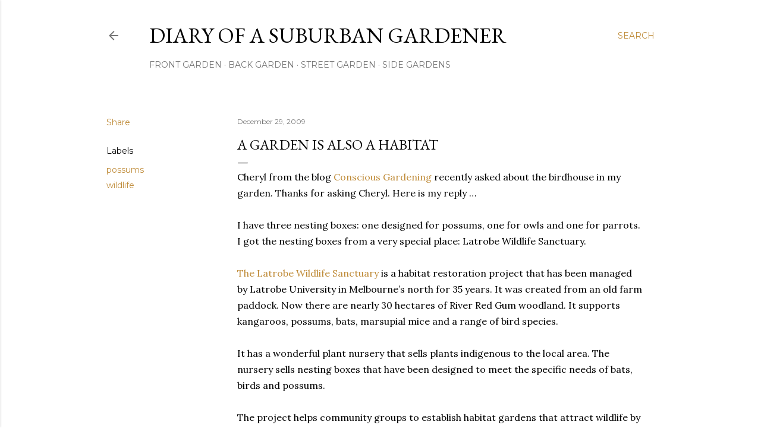

--- FILE ---
content_type: text/html; charset=UTF-8
request_url: https://slowgardener.blogspot.com/2009/12/garden-is-also-habitat.html
body_size: 38128
content:
<!DOCTYPE html>
<html dir='ltr' lang='en-GB'>
<head>
<meta content='width=device-width, initial-scale=1' name='viewport'/>
<title>a garden is also a habitat</title>
<meta content='text/html; charset=UTF-8' http-equiv='Content-Type'/>
<!-- Chrome, Firefox OS and Opera -->
<meta content='#ffffff' name='theme-color'/>
<!-- Windows Phone -->
<meta content='#ffffff' name='msapplication-navbutton-color'/>
<meta content='blogger' name='generator'/>
<link href='https://slowgardener.blogspot.com/favicon.ico' rel='icon' type='image/x-icon'/>
<link href='https://slowgardener.blogspot.com/2009/12/garden-is-also-habitat.html' rel='canonical'/>
<link rel="alternate" type="application/atom+xml" title="diary of a suburban gardener - Atom" href="https://slowgardener.blogspot.com/feeds/posts/default" />
<link rel="alternate" type="application/rss+xml" title="diary of a suburban gardener - RSS" href="https://slowgardener.blogspot.com/feeds/posts/default?alt=rss" />
<link rel="service.post" type="application/atom+xml" title="diary of a suburban gardener - Atom" href="https://www.blogger.com/feeds/174929999542605112/posts/default" />

<link rel="alternate" type="application/atom+xml" title="diary of a suburban gardener - Atom" href="https://slowgardener.blogspot.com/feeds/6850562248026509749/comments/default" />
<!--Can't find substitution for tag [blog.ieCssRetrofitLinks]-->
<link href='http://www.latrobe.edu.au/__data/assets/image/0004/42970/homepage.jpg' rel='image_src'/>
<meta content='https://slowgardener.blogspot.com/2009/12/garden-is-also-habitat.html' property='og:url'/>
<meta content='a garden is also a habitat' property='og:title'/>
<meta content='a blog about nature and gardening.' property='og:description'/>
<meta content='https://lh3.googleusercontent.com/blogger_img_proxy/AEn0k_uVXzm6bdGla0CVL7Y7GKGYBEjbiKww0gY_qKr6dtWAiWkh6TWb-mlMaXZa7aO0RPoIevTRFuQswL5EVhVrWtFiN4NnrfSDb6PR4ifoRzIWz3NvhjTYnMnOpIf4IFHnl0EDhR3gJybneQ=w1200-h630-p-k-no-nu' property='og:image'/>
<style type='text/css'>@font-face{font-family:'EB Garamond';font-style:normal;font-weight:400;font-display:swap;src:url(//fonts.gstatic.com/s/ebgaramond/v32/SlGDmQSNjdsmc35JDF1K5E55YMjF_7DPuGi-6_RkCY9_WamXgHlIbvw.woff2)format('woff2');unicode-range:U+0460-052F,U+1C80-1C8A,U+20B4,U+2DE0-2DFF,U+A640-A69F,U+FE2E-FE2F;}@font-face{font-family:'EB Garamond';font-style:normal;font-weight:400;font-display:swap;src:url(//fonts.gstatic.com/s/ebgaramond/v32/SlGDmQSNjdsmc35JDF1K5E55YMjF_7DPuGi-6_RkAI9_WamXgHlIbvw.woff2)format('woff2');unicode-range:U+0301,U+0400-045F,U+0490-0491,U+04B0-04B1,U+2116;}@font-face{font-family:'EB Garamond';font-style:normal;font-weight:400;font-display:swap;src:url(//fonts.gstatic.com/s/ebgaramond/v32/SlGDmQSNjdsmc35JDF1K5E55YMjF_7DPuGi-6_RkCI9_WamXgHlIbvw.woff2)format('woff2');unicode-range:U+1F00-1FFF;}@font-face{font-family:'EB Garamond';font-style:normal;font-weight:400;font-display:swap;src:url(//fonts.gstatic.com/s/ebgaramond/v32/SlGDmQSNjdsmc35JDF1K5E55YMjF_7DPuGi-6_RkB49_WamXgHlIbvw.woff2)format('woff2');unicode-range:U+0370-0377,U+037A-037F,U+0384-038A,U+038C,U+038E-03A1,U+03A3-03FF;}@font-face{font-family:'EB Garamond';font-style:normal;font-weight:400;font-display:swap;src:url(//fonts.gstatic.com/s/ebgaramond/v32/SlGDmQSNjdsmc35JDF1K5E55YMjF_7DPuGi-6_RkC49_WamXgHlIbvw.woff2)format('woff2');unicode-range:U+0102-0103,U+0110-0111,U+0128-0129,U+0168-0169,U+01A0-01A1,U+01AF-01B0,U+0300-0301,U+0303-0304,U+0308-0309,U+0323,U+0329,U+1EA0-1EF9,U+20AB;}@font-face{font-family:'EB Garamond';font-style:normal;font-weight:400;font-display:swap;src:url(//fonts.gstatic.com/s/ebgaramond/v32/SlGDmQSNjdsmc35JDF1K5E55YMjF_7DPuGi-6_RkCo9_WamXgHlIbvw.woff2)format('woff2');unicode-range:U+0100-02BA,U+02BD-02C5,U+02C7-02CC,U+02CE-02D7,U+02DD-02FF,U+0304,U+0308,U+0329,U+1D00-1DBF,U+1E00-1E9F,U+1EF2-1EFF,U+2020,U+20A0-20AB,U+20AD-20C0,U+2113,U+2C60-2C7F,U+A720-A7FF;}@font-face{font-family:'EB Garamond';font-style:normal;font-weight:400;font-display:swap;src:url(//fonts.gstatic.com/s/ebgaramond/v32/SlGDmQSNjdsmc35JDF1K5E55YMjF_7DPuGi-6_RkBI9_WamXgHlI.woff2)format('woff2');unicode-range:U+0000-00FF,U+0131,U+0152-0153,U+02BB-02BC,U+02C6,U+02DA,U+02DC,U+0304,U+0308,U+0329,U+2000-206F,U+20AC,U+2122,U+2191,U+2193,U+2212,U+2215,U+FEFF,U+FFFD;}@font-face{font-family:'Lora';font-style:normal;font-weight:400;font-display:swap;src:url(//fonts.gstatic.com/s/lora/v37/0QI6MX1D_JOuGQbT0gvTJPa787weuxJMkq18ndeYxZ2JTg.woff2)format('woff2');unicode-range:U+0460-052F,U+1C80-1C8A,U+20B4,U+2DE0-2DFF,U+A640-A69F,U+FE2E-FE2F;}@font-face{font-family:'Lora';font-style:normal;font-weight:400;font-display:swap;src:url(//fonts.gstatic.com/s/lora/v37/0QI6MX1D_JOuGQbT0gvTJPa787weuxJFkq18ndeYxZ2JTg.woff2)format('woff2');unicode-range:U+0301,U+0400-045F,U+0490-0491,U+04B0-04B1,U+2116;}@font-face{font-family:'Lora';font-style:normal;font-weight:400;font-display:swap;src:url(//fonts.gstatic.com/s/lora/v37/0QI6MX1D_JOuGQbT0gvTJPa787weuxI9kq18ndeYxZ2JTg.woff2)format('woff2');unicode-range:U+0302-0303,U+0305,U+0307-0308,U+0310,U+0312,U+0315,U+031A,U+0326-0327,U+032C,U+032F-0330,U+0332-0333,U+0338,U+033A,U+0346,U+034D,U+0391-03A1,U+03A3-03A9,U+03B1-03C9,U+03D1,U+03D5-03D6,U+03F0-03F1,U+03F4-03F5,U+2016-2017,U+2034-2038,U+203C,U+2040,U+2043,U+2047,U+2050,U+2057,U+205F,U+2070-2071,U+2074-208E,U+2090-209C,U+20D0-20DC,U+20E1,U+20E5-20EF,U+2100-2112,U+2114-2115,U+2117-2121,U+2123-214F,U+2190,U+2192,U+2194-21AE,U+21B0-21E5,U+21F1-21F2,U+21F4-2211,U+2213-2214,U+2216-22FF,U+2308-230B,U+2310,U+2319,U+231C-2321,U+2336-237A,U+237C,U+2395,U+239B-23B7,U+23D0,U+23DC-23E1,U+2474-2475,U+25AF,U+25B3,U+25B7,U+25BD,U+25C1,U+25CA,U+25CC,U+25FB,U+266D-266F,U+27C0-27FF,U+2900-2AFF,U+2B0E-2B11,U+2B30-2B4C,U+2BFE,U+3030,U+FF5B,U+FF5D,U+1D400-1D7FF,U+1EE00-1EEFF;}@font-face{font-family:'Lora';font-style:normal;font-weight:400;font-display:swap;src:url(//fonts.gstatic.com/s/lora/v37/0QI6MX1D_JOuGQbT0gvTJPa787weuxIvkq18ndeYxZ2JTg.woff2)format('woff2');unicode-range:U+0001-000C,U+000E-001F,U+007F-009F,U+20DD-20E0,U+20E2-20E4,U+2150-218F,U+2190,U+2192,U+2194-2199,U+21AF,U+21E6-21F0,U+21F3,U+2218-2219,U+2299,U+22C4-22C6,U+2300-243F,U+2440-244A,U+2460-24FF,U+25A0-27BF,U+2800-28FF,U+2921-2922,U+2981,U+29BF,U+29EB,U+2B00-2BFF,U+4DC0-4DFF,U+FFF9-FFFB,U+10140-1018E,U+10190-1019C,U+101A0,U+101D0-101FD,U+102E0-102FB,U+10E60-10E7E,U+1D2C0-1D2D3,U+1D2E0-1D37F,U+1F000-1F0FF,U+1F100-1F1AD,U+1F1E6-1F1FF,U+1F30D-1F30F,U+1F315,U+1F31C,U+1F31E,U+1F320-1F32C,U+1F336,U+1F378,U+1F37D,U+1F382,U+1F393-1F39F,U+1F3A7-1F3A8,U+1F3AC-1F3AF,U+1F3C2,U+1F3C4-1F3C6,U+1F3CA-1F3CE,U+1F3D4-1F3E0,U+1F3ED,U+1F3F1-1F3F3,U+1F3F5-1F3F7,U+1F408,U+1F415,U+1F41F,U+1F426,U+1F43F,U+1F441-1F442,U+1F444,U+1F446-1F449,U+1F44C-1F44E,U+1F453,U+1F46A,U+1F47D,U+1F4A3,U+1F4B0,U+1F4B3,U+1F4B9,U+1F4BB,U+1F4BF,U+1F4C8-1F4CB,U+1F4D6,U+1F4DA,U+1F4DF,U+1F4E3-1F4E6,U+1F4EA-1F4ED,U+1F4F7,U+1F4F9-1F4FB,U+1F4FD-1F4FE,U+1F503,U+1F507-1F50B,U+1F50D,U+1F512-1F513,U+1F53E-1F54A,U+1F54F-1F5FA,U+1F610,U+1F650-1F67F,U+1F687,U+1F68D,U+1F691,U+1F694,U+1F698,U+1F6AD,U+1F6B2,U+1F6B9-1F6BA,U+1F6BC,U+1F6C6-1F6CF,U+1F6D3-1F6D7,U+1F6E0-1F6EA,U+1F6F0-1F6F3,U+1F6F7-1F6FC,U+1F700-1F7FF,U+1F800-1F80B,U+1F810-1F847,U+1F850-1F859,U+1F860-1F887,U+1F890-1F8AD,U+1F8B0-1F8BB,U+1F8C0-1F8C1,U+1F900-1F90B,U+1F93B,U+1F946,U+1F984,U+1F996,U+1F9E9,U+1FA00-1FA6F,U+1FA70-1FA7C,U+1FA80-1FA89,U+1FA8F-1FAC6,U+1FACE-1FADC,U+1FADF-1FAE9,U+1FAF0-1FAF8,U+1FB00-1FBFF;}@font-face{font-family:'Lora';font-style:normal;font-weight:400;font-display:swap;src:url(//fonts.gstatic.com/s/lora/v37/0QI6MX1D_JOuGQbT0gvTJPa787weuxJOkq18ndeYxZ2JTg.woff2)format('woff2');unicode-range:U+0102-0103,U+0110-0111,U+0128-0129,U+0168-0169,U+01A0-01A1,U+01AF-01B0,U+0300-0301,U+0303-0304,U+0308-0309,U+0323,U+0329,U+1EA0-1EF9,U+20AB;}@font-face{font-family:'Lora';font-style:normal;font-weight:400;font-display:swap;src:url(//fonts.gstatic.com/s/lora/v37/0QI6MX1D_JOuGQbT0gvTJPa787weuxJPkq18ndeYxZ2JTg.woff2)format('woff2');unicode-range:U+0100-02BA,U+02BD-02C5,U+02C7-02CC,U+02CE-02D7,U+02DD-02FF,U+0304,U+0308,U+0329,U+1D00-1DBF,U+1E00-1E9F,U+1EF2-1EFF,U+2020,U+20A0-20AB,U+20AD-20C0,U+2113,U+2C60-2C7F,U+A720-A7FF;}@font-face{font-family:'Lora';font-style:normal;font-weight:400;font-display:swap;src:url(//fonts.gstatic.com/s/lora/v37/0QI6MX1D_JOuGQbT0gvTJPa787weuxJBkq18ndeYxZ0.woff2)format('woff2');unicode-range:U+0000-00FF,U+0131,U+0152-0153,U+02BB-02BC,U+02C6,U+02DA,U+02DC,U+0304,U+0308,U+0329,U+2000-206F,U+20AC,U+2122,U+2191,U+2193,U+2212,U+2215,U+FEFF,U+FFFD;}@font-face{font-family:'Montserrat';font-style:normal;font-weight:400;font-display:swap;src:url(//fonts.gstatic.com/s/montserrat/v31/JTUSjIg1_i6t8kCHKm459WRhyyTh89ZNpQ.woff2)format('woff2');unicode-range:U+0460-052F,U+1C80-1C8A,U+20B4,U+2DE0-2DFF,U+A640-A69F,U+FE2E-FE2F;}@font-face{font-family:'Montserrat';font-style:normal;font-weight:400;font-display:swap;src:url(//fonts.gstatic.com/s/montserrat/v31/JTUSjIg1_i6t8kCHKm459W1hyyTh89ZNpQ.woff2)format('woff2');unicode-range:U+0301,U+0400-045F,U+0490-0491,U+04B0-04B1,U+2116;}@font-face{font-family:'Montserrat';font-style:normal;font-weight:400;font-display:swap;src:url(//fonts.gstatic.com/s/montserrat/v31/JTUSjIg1_i6t8kCHKm459WZhyyTh89ZNpQ.woff2)format('woff2');unicode-range:U+0102-0103,U+0110-0111,U+0128-0129,U+0168-0169,U+01A0-01A1,U+01AF-01B0,U+0300-0301,U+0303-0304,U+0308-0309,U+0323,U+0329,U+1EA0-1EF9,U+20AB;}@font-face{font-family:'Montserrat';font-style:normal;font-weight:400;font-display:swap;src:url(//fonts.gstatic.com/s/montserrat/v31/JTUSjIg1_i6t8kCHKm459WdhyyTh89ZNpQ.woff2)format('woff2');unicode-range:U+0100-02BA,U+02BD-02C5,U+02C7-02CC,U+02CE-02D7,U+02DD-02FF,U+0304,U+0308,U+0329,U+1D00-1DBF,U+1E00-1E9F,U+1EF2-1EFF,U+2020,U+20A0-20AB,U+20AD-20C0,U+2113,U+2C60-2C7F,U+A720-A7FF;}@font-face{font-family:'Montserrat';font-style:normal;font-weight:400;font-display:swap;src:url(//fonts.gstatic.com/s/montserrat/v31/JTUSjIg1_i6t8kCHKm459WlhyyTh89Y.woff2)format('woff2');unicode-range:U+0000-00FF,U+0131,U+0152-0153,U+02BB-02BC,U+02C6,U+02DA,U+02DC,U+0304,U+0308,U+0329,U+2000-206F,U+20AC,U+2122,U+2191,U+2193,U+2212,U+2215,U+FEFF,U+FFFD;}@font-face{font-family:'Montserrat';font-style:normal;font-weight:700;font-display:swap;src:url(//fonts.gstatic.com/s/montserrat/v31/JTUSjIg1_i6t8kCHKm459WRhyyTh89ZNpQ.woff2)format('woff2');unicode-range:U+0460-052F,U+1C80-1C8A,U+20B4,U+2DE0-2DFF,U+A640-A69F,U+FE2E-FE2F;}@font-face{font-family:'Montserrat';font-style:normal;font-weight:700;font-display:swap;src:url(//fonts.gstatic.com/s/montserrat/v31/JTUSjIg1_i6t8kCHKm459W1hyyTh89ZNpQ.woff2)format('woff2');unicode-range:U+0301,U+0400-045F,U+0490-0491,U+04B0-04B1,U+2116;}@font-face{font-family:'Montserrat';font-style:normal;font-weight:700;font-display:swap;src:url(//fonts.gstatic.com/s/montserrat/v31/JTUSjIg1_i6t8kCHKm459WZhyyTh89ZNpQ.woff2)format('woff2');unicode-range:U+0102-0103,U+0110-0111,U+0128-0129,U+0168-0169,U+01A0-01A1,U+01AF-01B0,U+0300-0301,U+0303-0304,U+0308-0309,U+0323,U+0329,U+1EA0-1EF9,U+20AB;}@font-face{font-family:'Montserrat';font-style:normal;font-weight:700;font-display:swap;src:url(//fonts.gstatic.com/s/montserrat/v31/JTUSjIg1_i6t8kCHKm459WdhyyTh89ZNpQ.woff2)format('woff2');unicode-range:U+0100-02BA,U+02BD-02C5,U+02C7-02CC,U+02CE-02D7,U+02DD-02FF,U+0304,U+0308,U+0329,U+1D00-1DBF,U+1E00-1E9F,U+1EF2-1EFF,U+2020,U+20A0-20AB,U+20AD-20C0,U+2113,U+2C60-2C7F,U+A720-A7FF;}@font-face{font-family:'Montserrat';font-style:normal;font-weight:700;font-display:swap;src:url(//fonts.gstatic.com/s/montserrat/v31/JTUSjIg1_i6t8kCHKm459WlhyyTh89Y.woff2)format('woff2');unicode-range:U+0000-00FF,U+0131,U+0152-0153,U+02BB-02BC,U+02C6,U+02DA,U+02DC,U+0304,U+0308,U+0329,U+2000-206F,U+20AC,U+2122,U+2191,U+2193,U+2212,U+2215,U+FEFF,U+FFFD;}</style>
<style id='page-skin-1' type='text/css'><!--
/*! normalize.css v3.0.1 | MIT License | git.io/normalize */html{font-family:sans-serif;-ms-text-size-adjust:100%;-webkit-text-size-adjust:100%}body{margin:0}article,aside,details,figcaption,figure,footer,header,hgroup,main,nav,section,summary{display:block}audio,canvas,progress,video{display:inline-block;vertical-align:baseline}audio:not([controls]){display:none;height:0}[hidden],template{display:none}a{background:transparent}a:active,a:hover{outline:0}abbr[title]{border-bottom:1px dotted}b,strong{font-weight:bold}dfn{font-style:italic}h1{font-size:2em;margin:.67em 0}mark{background:#ff0;color:#000}small{font-size:80%}sub,sup{font-size:75%;line-height:0;position:relative;vertical-align:baseline}sup{top:-0.5em}sub{bottom:-0.25em}img{border:0}svg:not(:root){overflow:hidden}figure{margin:1em 40px}hr{-moz-box-sizing:content-box;box-sizing:content-box;height:0}pre{overflow:auto}code,kbd,pre,samp{font-family:monospace,monospace;font-size:1em}button,input,optgroup,select,textarea{color:inherit;font:inherit;margin:0}button{overflow:visible}button,select{text-transform:none}button,html input[type="button"],input[type="reset"],input[type="submit"]{-webkit-appearance:button;cursor:pointer}button[disabled],html input[disabled]{cursor:default}button::-moz-focus-inner,input::-moz-focus-inner{border:0;padding:0}input{line-height:normal}input[type="checkbox"],input[type="radio"]{box-sizing:border-box;padding:0}input[type="number"]::-webkit-inner-spin-button,input[type="number"]::-webkit-outer-spin-button{height:auto}input[type="search"]{-webkit-appearance:textfield;-moz-box-sizing:content-box;-webkit-box-sizing:content-box;box-sizing:content-box}input[type="search"]::-webkit-search-cancel-button,input[type="search"]::-webkit-search-decoration{-webkit-appearance:none}fieldset{border:1px solid #c0c0c0;margin:0 2px;padding:.35em .625em .75em}legend{border:0;padding:0}textarea{overflow:auto}optgroup{font-weight:bold}table{border-collapse:collapse;border-spacing:0}td,th{padding:0}
/*!************************************************
* Blogger Template Style
* Name: Soho
**************************************************/
body{
overflow-wrap:break-word;
word-break:break-word;
word-wrap:break-word
}
.hidden{
display:none
}
.invisible{
visibility:hidden
}
.container::after,.float-container::after{
clear:both;
content:"";
display:table
}
.clearboth{
clear:both
}
#comments .comment .comment-actions,.subscribe-popup .FollowByEmail .follow-by-email-submit{
background:0 0;
border:0;
box-shadow:none;
color:#bf8b38;
cursor:pointer;
font-size:14px;
font-weight:700;
outline:0;
text-decoration:none;
text-transform:uppercase;
width:auto
}
.dim-overlay{
background-color:rgba(0,0,0,.54);
height:100vh;
left:0;
position:fixed;
top:0;
width:100%
}
#sharing-dim-overlay{
background-color:transparent
}
input::-ms-clear{
display:none
}
.blogger-logo,.svg-icon-24.blogger-logo{
fill:#ff9800;
opacity:1
}
.loading-spinner-large{
-webkit-animation:mspin-rotate 1.568s infinite linear;
animation:mspin-rotate 1.568s infinite linear;
height:48px;
overflow:hidden;
position:absolute;
width:48px;
z-index:200
}
.loading-spinner-large>div{
-webkit-animation:mspin-revrot 5332ms infinite steps(4);
animation:mspin-revrot 5332ms infinite steps(4)
}
.loading-spinner-large>div>div{
-webkit-animation:mspin-singlecolor-large-film 1333ms infinite steps(81);
animation:mspin-singlecolor-large-film 1333ms infinite steps(81);
background-size:100%;
height:48px;
width:3888px
}
.mspin-black-large>div>div,.mspin-grey_54-large>div>div{
background-image:url(https://www.blogblog.com/indie/mspin_black_large.svg)
}
.mspin-white-large>div>div{
background-image:url(https://www.blogblog.com/indie/mspin_white_large.svg)
}
.mspin-grey_54-large{
opacity:.54
}
@-webkit-keyframes mspin-singlecolor-large-film{
from{
-webkit-transform:translateX(0);
transform:translateX(0)
}
to{
-webkit-transform:translateX(-3888px);
transform:translateX(-3888px)
}
}
@keyframes mspin-singlecolor-large-film{
from{
-webkit-transform:translateX(0);
transform:translateX(0)
}
to{
-webkit-transform:translateX(-3888px);
transform:translateX(-3888px)
}
}
@-webkit-keyframes mspin-rotate{
from{
-webkit-transform:rotate(0);
transform:rotate(0)
}
to{
-webkit-transform:rotate(360deg);
transform:rotate(360deg)
}
}
@keyframes mspin-rotate{
from{
-webkit-transform:rotate(0);
transform:rotate(0)
}
to{
-webkit-transform:rotate(360deg);
transform:rotate(360deg)
}
}
@-webkit-keyframes mspin-revrot{
from{
-webkit-transform:rotate(0);
transform:rotate(0)
}
to{
-webkit-transform:rotate(-360deg);
transform:rotate(-360deg)
}
}
@keyframes mspin-revrot{
from{
-webkit-transform:rotate(0);
transform:rotate(0)
}
to{
-webkit-transform:rotate(-360deg);
transform:rotate(-360deg)
}
}
.skip-navigation{
background-color:#fff;
box-sizing:border-box;
color:#000;
display:block;
height:0;
left:0;
line-height:50px;
overflow:hidden;
padding-top:0;
position:fixed;
text-align:center;
top:0;
-webkit-transition:box-shadow .3s,height .3s,padding-top .3s;
transition:box-shadow .3s,height .3s,padding-top .3s;
width:100%;
z-index:900
}
.skip-navigation:focus{
box-shadow:0 4px 5px 0 rgba(0,0,0,.14),0 1px 10px 0 rgba(0,0,0,.12),0 2px 4px -1px rgba(0,0,0,.2);
height:50px
}
#main{
outline:0
}
.main-heading{
position:absolute;
clip:rect(1px,1px,1px,1px);
padding:0;
border:0;
height:1px;
width:1px;
overflow:hidden
}
.Attribution{
margin-top:1em;
text-align:center
}
.Attribution .blogger img,.Attribution .blogger svg{
vertical-align:bottom
}
.Attribution .blogger img{
margin-right:.5em
}
.Attribution div{
line-height:24px;
margin-top:.5em
}
.Attribution .copyright,.Attribution .image-attribution{
font-size:.7em;
margin-top:1.5em
}
.BLOG_mobile_video_class{
display:none
}
.bg-photo{
background-attachment:scroll!important
}
body .CSS_LIGHTBOX{
z-index:900
}
.extendable .show-less,.extendable .show-more{
border-color:#bf8b38;
color:#bf8b38;
margin-top:8px
}
.extendable .show-less.hidden,.extendable .show-more.hidden{
display:none
}
.inline-ad{
display:none;
max-width:100%;
overflow:hidden
}
.adsbygoogle{
display:block
}
#cookieChoiceInfo{
bottom:0;
top:auto
}
iframe.b-hbp-video{
border:0
}
.post-body img{
max-width:100%
}
.post-body iframe{
max-width:100%
}
.post-body a[imageanchor="1"]{
display:inline-block
}
.byline{
margin-right:1em
}
.byline:last-child{
margin-right:0
}
.link-copied-dialog{
max-width:520px;
outline:0
}
.link-copied-dialog .modal-dialog-buttons{
margin-top:8px
}
.link-copied-dialog .goog-buttonset-default{
background:0 0;
border:0
}
.link-copied-dialog .goog-buttonset-default:focus{
outline:0
}
.paging-control-container{
margin-bottom:16px
}
.paging-control-container .paging-control{
display:inline-block
}
.paging-control-container .comment-range-text::after,.paging-control-container .paging-control{
color:#bf8b38
}
.paging-control-container .comment-range-text,.paging-control-container .paging-control{
margin-right:8px
}
.paging-control-container .comment-range-text::after,.paging-control-container .paging-control::after{
content:"\b7";
cursor:default;
padding-left:8px;
pointer-events:none
}
.paging-control-container .comment-range-text:last-child::after,.paging-control-container .paging-control:last-child::after{
content:none
}
.byline.reactions iframe{
height:20px
}
.b-notification{
color:#000;
background-color:#fff;
border-bottom:solid 1px #000;
box-sizing:border-box;
padding:16px 32px;
text-align:center
}
.b-notification.visible{
-webkit-transition:margin-top .3s cubic-bezier(.4,0,.2,1);
transition:margin-top .3s cubic-bezier(.4,0,.2,1)
}
.b-notification.invisible{
position:absolute
}
.b-notification-close{
position:absolute;
right:8px;
top:8px
}
.no-posts-message{
line-height:40px;
text-align:center
}
@media screen and (max-width:1162px){
body.item-view .post-body a[imageanchor="1"][style*="float: left;"],body.item-view .post-body a[imageanchor="1"][style*="float: right;"]{
float:none!important;
clear:none!important
}
body.item-view .post-body a[imageanchor="1"] img{
display:block;
height:auto;
margin:0 auto
}
body.item-view .post-body>.separator:first-child>a[imageanchor="1"]:first-child{
margin-top:20px
}
.post-body a[imageanchor]{
display:block
}
body.item-view .post-body a[imageanchor="1"]{
margin-left:0!important;
margin-right:0!important
}
body.item-view .post-body a[imageanchor="1"]+a[imageanchor="1"]{
margin-top:16px
}
}
.item-control{
display:none
}
#comments{
border-top:1px dashed rgba(0,0,0,.54);
margin-top:20px;
padding:20px
}
#comments .comment-thread ol{
margin:0;
padding-left:0;
padding-left:0
}
#comments .comment .comment-replybox-single,#comments .comment-thread .comment-replies{
margin-left:60px
}
#comments .comment-thread .thread-count{
display:none
}
#comments .comment{
list-style-type:none;
padding:0 0 30px;
position:relative
}
#comments .comment .comment{
padding-bottom:8px
}
.comment .avatar-image-container{
position:absolute
}
.comment .avatar-image-container img{
border-radius:50%
}
.avatar-image-container svg,.comment .avatar-image-container .avatar-icon{
border-radius:50%;
border:solid 1px #000000;
box-sizing:border-box;
fill:#000000;
height:35px;
margin:0;
padding:7px;
width:35px
}
.comment .comment-block{
margin-top:10px;
margin-left:60px;
padding-bottom:0
}
#comments .comment-author-header-wrapper{
margin-left:40px
}
#comments .comment .thread-expanded .comment-block{
padding-bottom:20px
}
#comments .comment .comment-header .user,#comments .comment .comment-header .user a{
color:#000000;
font-style:normal;
font-weight:700
}
#comments .comment .comment-actions{
bottom:0;
margin-bottom:15px;
position:absolute
}
#comments .comment .comment-actions>*{
margin-right:8px
}
#comments .comment .comment-header .datetime{
bottom:0;
color:rgba(0, 0, 0, 0.54);
display:inline-block;
font-size:13px;
font-style:italic;
margin-left:8px
}
#comments .comment .comment-footer .comment-timestamp a,#comments .comment .comment-header .datetime a{
color:rgba(0, 0, 0, 0.54)
}
#comments .comment .comment-content,.comment .comment-body{
margin-top:12px;
word-break:break-word
}
.comment-body{
margin-bottom:12px
}
#comments.embed[data-num-comments="0"]{
border:0;
margin-top:0;
padding-top:0
}
#comments.embed[data-num-comments="0"] #comment-post-message,#comments.embed[data-num-comments="0"] div.comment-form>p,#comments.embed[data-num-comments="0"] p.comment-footer{
display:none
}
#comment-editor-src{
display:none
}
.comments .comments-content .loadmore.loaded{
max-height:0;
opacity:0;
overflow:hidden
}
.extendable .remaining-items{
height:0;
overflow:hidden;
-webkit-transition:height .3s cubic-bezier(.4,0,.2,1);
transition:height .3s cubic-bezier(.4,0,.2,1)
}
.extendable .remaining-items.expanded{
height:auto
}
.svg-icon-24,.svg-icon-24-button{
cursor:pointer;
height:24px;
width:24px;
min-width:24px
}
.touch-icon{
margin:-12px;
padding:12px
}
.touch-icon:active,.touch-icon:focus{
background-color:rgba(153,153,153,.4);
border-radius:50%
}
svg:not(:root).touch-icon{
overflow:visible
}
html[dir=rtl] .rtl-reversible-icon{
-webkit-transform:scaleX(-1);
-ms-transform:scaleX(-1);
transform:scaleX(-1)
}
.svg-icon-24-button,.touch-icon-button{
background:0 0;
border:0;
margin:0;
outline:0;
padding:0
}
.touch-icon-button .touch-icon:active,.touch-icon-button .touch-icon:focus{
background-color:transparent
}
.touch-icon-button:active .touch-icon,.touch-icon-button:focus .touch-icon{
background-color:rgba(153,153,153,.4);
border-radius:50%
}
.Profile .default-avatar-wrapper .avatar-icon{
border-radius:50%;
border:solid 1px #000000;
box-sizing:border-box;
fill:#000000;
margin:0
}
.Profile .individual .default-avatar-wrapper .avatar-icon{
padding:25px
}
.Profile .individual .avatar-icon,.Profile .individual .profile-img{
height:120px;
width:120px
}
.Profile .team .default-avatar-wrapper .avatar-icon{
padding:8px
}
.Profile .team .avatar-icon,.Profile .team .default-avatar-wrapper,.Profile .team .profile-img{
height:40px;
width:40px
}
.snippet-container{
margin:0;
position:relative;
overflow:hidden
}
.snippet-fade{
bottom:0;
box-sizing:border-box;
position:absolute;
width:96px
}
.snippet-fade{
right:0
}
.snippet-fade:after{
content:"\2026"
}
.snippet-fade:after{
float:right
}
.centered-top-container.sticky{
left:0;
position:fixed;
right:0;
top:0;
width:auto;
z-index:50;
-webkit-transition-property:opacity,-webkit-transform;
transition-property:opacity,-webkit-transform;
transition-property:transform,opacity;
transition-property:transform,opacity,-webkit-transform;
-webkit-transition-duration:.2s;
transition-duration:.2s;
-webkit-transition-timing-function:cubic-bezier(.4,0,.2,1);
transition-timing-function:cubic-bezier(.4,0,.2,1)
}
.centered-top-placeholder{
display:none
}
.collapsed-header .centered-top-placeholder{
display:block
}
.centered-top-container .Header .replaced h1,.centered-top-placeholder .Header .replaced h1{
display:none
}
.centered-top-container.sticky .Header .replaced h1{
display:block
}
.centered-top-container.sticky .Header .header-widget{
background:0 0
}
.centered-top-container.sticky .Header .header-image-wrapper{
display:none
}
.centered-top-container img,.centered-top-placeholder img{
max-width:100%
}
.collapsible{
-webkit-transition:height .3s cubic-bezier(.4,0,.2,1);
transition:height .3s cubic-bezier(.4,0,.2,1)
}
.collapsible,.collapsible>summary{
display:block;
overflow:hidden
}
.collapsible>:not(summary){
display:none
}
.collapsible[open]>:not(summary){
display:block
}
.collapsible:focus,.collapsible>summary:focus{
outline:0
}
.collapsible>summary{
cursor:pointer;
display:block;
padding:0
}
.collapsible:focus>summary,.collapsible>summary:focus{
background-color:transparent
}
.collapsible>summary::-webkit-details-marker{
display:none
}
.collapsible-title{
-webkit-box-align:center;
-webkit-align-items:center;
-ms-flex-align:center;
align-items:center;
display:-webkit-box;
display:-webkit-flex;
display:-ms-flexbox;
display:flex
}
.collapsible-title .title{
-webkit-box-flex:1;
-webkit-flex:1 1 auto;
-ms-flex:1 1 auto;
flex:1 1 auto;
-webkit-box-ordinal-group:1;
-webkit-order:0;
-ms-flex-order:0;
order:0;
overflow:hidden;
text-overflow:ellipsis;
white-space:nowrap
}
.collapsible-title .chevron-down,.collapsible[open] .collapsible-title .chevron-up{
display:block
}
.collapsible-title .chevron-up,.collapsible[open] .collapsible-title .chevron-down{
display:none
}
.flat-button{
cursor:pointer;
display:inline-block;
font-weight:700;
text-transform:uppercase;
border-radius:2px;
padding:8px;
margin:-8px
}
.flat-icon-button{
background:0 0;
border:0;
margin:0;
outline:0;
padding:0;
margin:-12px;
padding:12px;
cursor:pointer;
box-sizing:content-box;
display:inline-block;
line-height:0
}
.flat-icon-button,.flat-icon-button .splash-wrapper{
border-radius:50%
}
.flat-icon-button .splash.animate{
-webkit-animation-duration:.3s;
animation-duration:.3s
}
.overflowable-container{
max-height:28px;
overflow:hidden;
position:relative
}
.overflow-button{
cursor:pointer
}
#overflowable-dim-overlay{
background:0 0
}
.overflow-popup{
box-shadow:0 2px 2px 0 rgba(0,0,0,.14),0 3px 1px -2px rgba(0,0,0,.2),0 1px 5px 0 rgba(0,0,0,.12);
background-color:#ffffff;
left:0;
max-width:calc(100% - 32px);
position:absolute;
top:0;
visibility:hidden;
z-index:101
}
.overflow-popup ul{
list-style:none
}
.overflow-popup .tabs li,.overflow-popup li{
display:block;
height:auto
}
.overflow-popup .tabs li{
padding-left:0;
padding-right:0
}
.overflow-button.hidden,.overflow-popup .tabs li.hidden,.overflow-popup li.hidden{
display:none
}
.search{
display:-webkit-box;
display:-webkit-flex;
display:-ms-flexbox;
display:flex;
line-height:24px;
width:24px
}
.search.focused{
width:100%
}
.search.focused .section{
width:100%
}
.search form{
z-index:101
}
.search h3{
display:none
}
.search form{
display:-webkit-box;
display:-webkit-flex;
display:-ms-flexbox;
display:flex;
-webkit-box-flex:1;
-webkit-flex:1 0 0;
-ms-flex:1 0 0px;
flex:1 0 0;
border-bottom:solid 1px transparent;
padding-bottom:8px
}
.search form>*{
display:none
}
.search.focused form>*{
display:block
}
.search .search-input label{
display:none
}
.centered-top-placeholder.cloned .search form{
z-index:30
}
.search.focused form{
border-color:rgba(0, 0, 0, 0.54);
position:relative;
width:auto
}
.collapsed-header .centered-top-container .search.focused form{
border-bottom-color:transparent
}
.search-expand{
-webkit-box-flex:0;
-webkit-flex:0 0 auto;
-ms-flex:0 0 auto;
flex:0 0 auto
}
.search-expand-text{
display:none
}
.search-close{
display:inline;
vertical-align:middle
}
.search-input{
-webkit-box-flex:1;
-webkit-flex:1 0 1px;
-ms-flex:1 0 1px;
flex:1 0 1px
}
.search-input input{
background:0 0;
border:0;
box-sizing:border-box;
color:rgba(0, 0, 0, 0.54);
display:inline-block;
outline:0;
width:calc(100% - 48px)
}
.search-input input.no-cursor{
color:transparent;
text-shadow:0 0 0 rgba(0, 0, 0, 0.54)
}
.collapsed-header .centered-top-container .search-action,.collapsed-header .centered-top-container .search-input input{
color:rgba(0, 0, 0, 0.54)
}
.collapsed-header .centered-top-container .search-input input.no-cursor{
color:transparent;
text-shadow:0 0 0 rgba(0, 0, 0, 0.54)
}
.collapsed-header .centered-top-container .search-input input.no-cursor:focus,.search-input input.no-cursor:focus{
outline:0
}
.search-focused>*{
visibility:hidden
}
.search-focused .search,.search-focused .search-icon{
visibility:visible
}
.search.focused .search-action{
display:block
}
.search.focused .search-action:disabled{
opacity:.3
}
.widget.Sharing .sharing-button{
display:none
}
.widget.Sharing .sharing-buttons li{
padding:0
}
.widget.Sharing .sharing-buttons li span{
display:none
}
.post-share-buttons{
position:relative
}
.centered-bottom .share-buttons .svg-icon-24,.share-buttons .svg-icon-24{
fill:#000000
}
.sharing-open.touch-icon-button:active .touch-icon,.sharing-open.touch-icon-button:focus .touch-icon{
background-color:transparent
}
.share-buttons{
background-color:#ffffff;
border-radius:2px;
box-shadow:0 2px 2px 0 rgba(0,0,0,.14),0 3px 1px -2px rgba(0,0,0,.2),0 1px 5px 0 rgba(0,0,0,.12);
color:#000000;
list-style:none;
margin:0;
padding:8px 0;
position:absolute;
top:-11px;
min-width:200px;
z-index:101
}
.share-buttons.hidden{
display:none
}
.sharing-button{
background:0 0;
border:0;
margin:0;
outline:0;
padding:0;
cursor:pointer
}
.share-buttons li{
margin:0;
height:48px
}
.share-buttons li:last-child{
margin-bottom:0
}
.share-buttons li .sharing-platform-button{
box-sizing:border-box;
cursor:pointer;
display:block;
height:100%;
margin-bottom:0;
padding:0 16px;
position:relative;
width:100%
}
.share-buttons li .sharing-platform-button:focus,.share-buttons li .sharing-platform-button:hover{
background-color:rgba(128,128,128,.1);
outline:0
}
.share-buttons li svg[class*=" sharing-"],.share-buttons li svg[class^=sharing-]{
position:absolute;
top:10px
}
.share-buttons li span.sharing-platform-button{
position:relative;
top:0
}
.share-buttons li .platform-sharing-text{
display:block;
font-size:16px;
line-height:48px;
white-space:nowrap
}
.share-buttons li .platform-sharing-text{
margin-left:56px
}
.sidebar-container{
background-color:#f7f7f7;
max-width:284px;
overflow-y:auto;
-webkit-transition-property:-webkit-transform;
transition-property:-webkit-transform;
transition-property:transform;
transition-property:transform,-webkit-transform;
-webkit-transition-duration:.3s;
transition-duration:.3s;
-webkit-transition-timing-function:cubic-bezier(0,0,.2,1);
transition-timing-function:cubic-bezier(0,0,.2,1);
width:284px;
z-index:101;
-webkit-overflow-scrolling:touch
}
.sidebar-container .navigation{
line-height:0;
padding:16px
}
.sidebar-container .sidebar-back{
cursor:pointer
}
.sidebar-container .widget{
background:0 0;
margin:0 16px;
padding:16px 0
}
.sidebar-container .widget .title{
color:rgba(0, 0, 0, 0.54);
margin:0
}
.sidebar-container .widget ul{
list-style:none;
margin:0;
padding:0
}
.sidebar-container .widget ul ul{
margin-left:1em
}
.sidebar-container .widget li{
font-size:16px;
line-height:normal
}
.sidebar-container .widget+.widget{
border-top:1px dashed rgba(0, 0, 0, 0.54)
}
.BlogArchive li{
margin:16px 0
}
.BlogArchive li:last-child{
margin-bottom:0
}
.Label li a{
display:inline-block
}
.BlogArchive .post-count,.Label .label-count{
float:right;
margin-left:.25em
}
.BlogArchive .post-count::before,.Label .label-count::before{
content:"("
}
.BlogArchive .post-count::after,.Label .label-count::after{
content:")"
}
.widget.Translate .skiptranslate>div{
display:block!important
}
.widget.Profile .profile-link{
display:-webkit-box;
display:-webkit-flex;
display:-ms-flexbox;
display:flex
}
.widget.Profile .team-member .default-avatar-wrapper,.widget.Profile .team-member .profile-img{
-webkit-box-flex:0;
-webkit-flex:0 0 auto;
-ms-flex:0 0 auto;
flex:0 0 auto;
margin-right:1em
}
.widget.Profile .individual .profile-link{
-webkit-box-orient:vertical;
-webkit-box-direction:normal;
-webkit-flex-direction:column;
-ms-flex-direction:column;
flex-direction:column
}
.widget.Profile .team .profile-link .profile-name{
-webkit-align-self:center;
-ms-flex-item-align:center;
align-self:center;
display:block;
-webkit-box-flex:1;
-webkit-flex:1 1 auto;
-ms-flex:1 1 auto;
flex:1 1 auto
}
.dim-overlay{
background-color:rgba(0,0,0,.54);
z-index:100
}
body.sidebar-visible{
overflow-y:hidden
}
@media screen and (max-width:1439px){
.sidebar-container{
bottom:0;
position:fixed;
top:0;
left:0;
right:auto
}
.sidebar-container.sidebar-invisible{
-webkit-transition-timing-function:cubic-bezier(.4,0,.6,1);
transition-timing-function:cubic-bezier(.4,0,.6,1)
}
html[dir=ltr] .sidebar-container.sidebar-invisible{
-webkit-transform:translateX(-284px);
-ms-transform:translateX(-284px);
transform:translateX(-284px)
}
html[dir=rtl] .sidebar-container.sidebar-invisible{
-webkit-transform:translateX(284px);
-ms-transform:translateX(284px);
transform:translateX(284px)
}
}
@media screen and (min-width:1440px){
.sidebar-container{
position:absolute;
top:0;
left:0;
right:auto
}
.sidebar-container .navigation{
display:none
}
}
.dialog{
box-shadow:0 2px 2px 0 rgba(0,0,0,.14),0 3px 1px -2px rgba(0,0,0,.2),0 1px 5px 0 rgba(0,0,0,.12);
background:#ffffff;
box-sizing:border-box;
color:#000000;
padding:30px;
position:fixed;
text-align:center;
width:calc(100% - 24px);
z-index:101
}
.dialog input[type=email],.dialog input[type=text]{
background-color:transparent;
border:0;
border-bottom:solid 1px rgba(0,0,0,.12);
color:#000000;
display:block;
font-family:EB Garamond, serif;
font-size:16px;
line-height:24px;
margin:auto;
padding-bottom:7px;
outline:0;
text-align:center;
width:100%
}
.dialog input[type=email]::-webkit-input-placeholder,.dialog input[type=text]::-webkit-input-placeholder{
color:#000000
}
.dialog input[type=email]::-moz-placeholder,.dialog input[type=text]::-moz-placeholder{
color:#000000
}
.dialog input[type=email]:-ms-input-placeholder,.dialog input[type=text]:-ms-input-placeholder{
color:#000000
}
.dialog input[type=email]::-ms-input-placeholder,.dialog input[type=text]::-ms-input-placeholder{
color:#000000
}
.dialog input[type=email]::placeholder,.dialog input[type=text]::placeholder{
color:#000000
}
.dialog input[type=email]:focus,.dialog input[type=text]:focus{
border-bottom:solid 2px #bf8b38;
padding-bottom:6px
}
.dialog input.no-cursor{
color:transparent;
text-shadow:0 0 0 #000000
}
.dialog input.no-cursor:focus{
outline:0
}
.dialog input.no-cursor:focus{
outline:0
}
.dialog input[type=submit]{
font-family:EB Garamond, serif
}
.dialog .goog-buttonset-default{
color:#bf8b38
}
.subscribe-popup{
max-width:364px
}
.subscribe-popup h3{
color:#000000;
font-size:1.8em;
margin-top:0
}
.subscribe-popup .FollowByEmail h3{
display:none
}
.subscribe-popup .FollowByEmail .follow-by-email-submit{
color:#bf8b38;
display:inline-block;
margin:0 auto;
margin-top:24px;
width:auto;
white-space:normal
}
.subscribe-popup .FollowByEmail .follow-by-email-submit:disabled{
cursor:default;
opacity:.3
}
@media (max-width:800px){
.blog-name div.widget.Subscribe{
margin-bottom:16px
}
body.item-view .blog-name div.widget.Subscribe{
margin:8px auto 16px auto;
width:100%
}
}
body#layout .bg-photo,body#layout .bg-photo-overlay{
display:none
}
body#layout .page_body{
padding:0;
position:relative;
top:0
}
body#layout .page{
display:inline-block;
left:inherit;
position:relative;
vertical-align:top;
width:540px
}
body#layout .centered{
max-width:954px
}
body#layout .navigation{
display:none
}
body#layout .sidebar-container{
display:inline-block;
width:40%
}
body#layout .hamburger-menu,body#layout .search{
display:none
}
body{
background-color:#ffffff;
color:#000000;
font:normal 400 20px EB Garamond, serif;
height:100%;
margin:0;
min-height:100vh
}
h1,h2,h3,h4,h5,h6{
font-weight:400
}
a{
color:#bf8b38;
text-decoration:none
}
.dim-overlay{
z-index:100
}
body.sidebar-visible .page_body{
overflow-y:scroll
}
.widget .title{
color:rgba(0, 0, 0, 0.54);
font:normal 400 12px Montserrat, sans-serif
}
.extendable .show-less,.extendable .show-more{
color:#bf8b38;
font:normal 400 12px Montserrat, sans-serif;
margin:12px -8px 0 -8px;
text-transform:uppercase
}
.footer .widget,.main .widget{
margin:50px 0
}
.main .widget .title{
text-transform:uppercase
}
.inline-ad{
display:block;
margin-top:50px
}
.adsbygoogle{
text-align:center
}
.page_body{
display:-webkit-box;
display:-webkit-flex;
display:-ms-flexbox;
display:flex;
-webkit-box-orient:vertical;
-webkit-box-direction:normal;
-webkit-flex-direction:column;
-ms-flex-direction:column;
flex-direction:column;
min-height:100vh;
position:relative;
z-index:20
}
.page_body>*{
-webkit-box-flex:0;
-webkit-flex:0 0 auto;
-ms-flex:0 0 auto;
flex:0 0 auto
}
.page_body>#footer{
margin-top:auto
}
.centered-bottom,.centered-top{
margin:0 32px;
max-width:100%
}
.centered-top{
padding-bottom:12px;
padding-top:12px
}
.sticky .centered-top{
padding-bottom:0;
padding-top:0
}
.centered-top-container,.centered-top-placeholder{
background:#ffffff
}
.centered-top{
display:-webkit-box;
display:-webkit-flex;
display:-ms-flexbox;
display:flex;
-webkit-flex-wrap:wrap;
-ms-flex-wrap:wrap;
flex-wrap:wrap;
-webkit-box-pack:justify;
-webkit-justify-content:space-between;
-ms-flex-pack:justify;
justify-content:space-between;
position:relative
}
.sticky .centered-top{
-webkit-flex-wrap:nowrap;
-ms-flex-wrap:nowrap;
flex-wrap:nowrap
}
.centered-top-container .svg-icon-24,.centered-top-placeholder .svg-icon-24{
fill:rgba(0, 0, 0, 0.54)
}
.back-button-container,.hamburger-menu-container{
-webkit-box-flex:0;
-webkit-flex:0 0 auto;
-ms-flex:0 0 auto;
flex:0 0 auto;
height:48px;
-webkit-box-ordinal-group:2;
-webkit-order:1;
-ms-flex-order:1;
order:1
}
.sticky .back-button-container,.sticky .hamburger-menu-container{
-webkit-box-ordinal-group:2;
-webkit-order:1;
-ms-flex-order:1;
order:1
}
.back-button,.hamburger-menu,.search-expand-icon{
cursor:pointer;
margin-top:0
}
.search{
-webkit-box-align:start;
-webkit-align-items:flex-start;
-ms-flex-align:start;
align-items:flex-start;
-webkit-box-flex:0;
-webkit-flex:0 0 auto;
-ms-flex:0 0 auto;
flex:0 0 auto;
height:48px;
margin-left:24px;
-webkit-box-ordinal-group:4;
-webkit-order:3;
-ms-flex-order:3;
order:3
}
.search,.search.focused{
width:auto
}
.search.focused{
position:static
}
.sticky .search{
display:none;
-webkit-box-ordinal-group:5;
-webkit-order:4;
-ms-flex-order:4;
order:4
}
.search .section{
right:0;
margin-top:12px;
position:absolute;
top:12px;
width:0
}
.sticky .search .section{
top:0
}
.search-expand{
background:0 0;
border:0;
margin:0;
outline:0;
padding:0;
color:#bf8b38;
cursor:pointer;
-webkit-box-flex:0;
-webkit-flex:0 0 auto;
-ms-flex:0 0 auto;
flex:0 0 auto;
font:normal 400 12px Montserrat, sans-serif;
text-transform:uppercase;
word-break:normal
}
.search.focused .search-expand{
visibility:hidden
}
.search .dim-overlay{
background:0 0
}
.search.focused .section{
max-width:400px
}
.search.focused form{
border-color:rgba(0, 0, 0, 0.54);
height:24px
}
.search.focused .search-input{
display:-webkit-box;
display:-webkit-flex;
display:-ms-flexbox;
display:flex;
-webkit-box-flex:1;
-webkit-flex:1 1 auto;
-ms-flex:1 1 auto;
flex:1 1 auto
}
.search-input input{
-webkit-box-flex:1;
-webkit-flex:1 1 auto;
-ms-flex:1 1 auto;
flex:1 1 auto;
font:normal 400 16px Montserrat, sans-serif
}
.search input[type=submit]{
display:none
}
.subscribe-section-container{
-webkit-box-flex:1;
-webkit-flex:1 0 auto;
-ms-flex:1 0 auto;
flex:1 0 auto;
margin-left:24px;
-webkit-box-ordinal-group:3;
-webkit-order:2;
-ms-flex-order:2;
order:2;
text-align:right
}
.sticky .subscribe-section-container{
-webkit-box-flex:0;
-webkit-flex:0 0 auto;
-ms-flex:0 0 auto;
flex:0 0 auto;
-webkit-box-ordinal-group:4;
-webkit-order:3;
-ms-flex-order:3;
order:3
}
.subscribe-button{
background:0 0;
border:0;
margin:0;
outline:0;
padding:0;
color:#bf8b38;
cursor:pointer;
display:inline-block;
font:normal 400 12px Montserrat, sans-serif;
line-height:48px;
margin:0;
text-transform:uppercase;
word-break:normal
}
.subscribe-popup h3{
color:rgba(0, 0, 0, 0.54);
font:normal 400 12px Montserrat, sans-serif;
margin-bottom:24px;
text-transform:uppercase
}
.subscribe-popup div.widget.FollowByEmail .follow-by-email-address{
color:#000000;
font:normal 400 12px Montserrat, sans-serif
}
.subscribe-popup div.widget.FollowByEmail .follow-by-email-submit{
color:#bf8b38;
font:normal 400 12px Montserrat, sans-serif;
margin-top:24px;
text-transform:uppercase
}
.blog-name{
-webkit-box-flex:1;
-webkit-flex:1 1 100%;
-ms-flex:1 1 100%;
flex:1 1 100%;
-webkit-box-ordinal-group:5;
-webkit-order:4;
-ms-flex-order:4;
order:4;
overflow:hidden
}
.sticky .blog-name{
-webkit-box-flex:1;
-webkit-flex:1 1 auto;
-ms-flex:1 1 auto;
flex:1 1 auto;
margin:0 12px;
-webkit-box-ordinal-group:3;
-webkit-order:2;
-ms-flex-order:2;
order:2
}
body.search-view .centered-top.search-focused .blog-name{
display:none
}
.widget.Header h1{
font:normal 400 18px EB Garamond, serif;
margin:0;
text-transform:uppercase
}
.widget.Header h1,.widget.Header h1 a{
color:#000000
}
.widget.Header p{
color:rgba(0, 0, 0, 0.54);
font:normal 400 12px Montserrat, sans-serif;
line-height:1.7
}
.sticky .widget.Header h1{
font-size:16px;
line-height:48px;
overflow:hidden;
overflow-wrap:normal;
text-overflow:ellipsis;
white-space:nowrap;
word-wrap:normal
}
.sticky .widget.Header p{
display:none
}
.sticky{
box-shadow:0 1px 3px rgba(0, 0, 0, 0.1)
}
#page_list_top .widget.PageList{
font:normal 400 14px Montserrat, sans-serif;
line-height:28px
}
#page_list_top .widget.PageList .title{
display:none
}
#page_list_top .widget.PageList .overflowable-contents{
overflow:hidden
}
#page_list_top .widget.PageList .overflowable-contents ul{
list-style:none;
margin:0;
padding:0
}
#page_list_top .widget.PageList .overflow-popup ul{
list-style:none;
margin:0;
padding:0 20px
}
#page_list_top .widget.PageList .overflowable-contents li{
display:inline-block
}
#page_list_top .widget.PageList .overflowable-contents li.hidden{
display:none
}
#page_list_top .widget.PageList .overflowable-contents li:not(:first-child):before{
color:rgba(0, 0, 0, 0.54);
content:"\b7"
}
#page_list_top .widget.PageList .overflow-button a,#page_list_top .widget.PageList .overflow-popup li a,#page_list_top .widget.PageList .overflowable-contents li a{
color:rgba(0, 0, 0, 0.54);
font:normal 400 14px Montserrat, sans-serif;
line-height:28px;
text-transform:uppercase
}
#page_list_top .widget.PageList .overflow-popup li.selected a,#page_list_top .widget.PageList .overflowable-contents li.selected a{
color:rgba(0, 0, 0, 0.54);
font:normal 700 14px Montserrat, sans-serif;
line-height:28px
}
#page_list_top .widget.PageList .overflow-button{
display:inline
}
.sticky #page_list_top{
display:none
}
body.homepage-view .hero-image.has-image{
background:#ffffff url(//3.bp.blogspot.com/-PVYcO1HyRfM/WRGjyxaobtI/AAAAAAAA5n8/_kDu9iWFVuEGBIi2iIX3zJwYQWLx-z2fwCK4B/s0/DSC_0688_1.JPG) repeat scroll top left;
background-attachment:scroll;
background-color:#ffffff;
background-size:cover;
height:62.5vw;
max-height:75vh;
min-height:200px;
width:100%
}
.post-filter-message{
background-color:#302c24;
color:rgba(255, 255, 255, 0.54);
display:-webkit-box;
display:-webkit-flex;
display:-ms-flexbox;
display:flex;
-webkit-flex-wrap:wrap;
-ms-flex-wrap:wrap;
flex-wrap:wrap;
font:normal 400 12px Montserrat, sans-serif;
-webkit-box-pack:justify;
-webkit-justify-content:space-between;
-ms-flex-pack:justify;
justify-content:space-between;
margin-top:50px;
padding:18px
}
.post-filter-message .message-container{
-webkit-box-flex:1;
-webkit-flex:1 1 auto;
-ms-flex:1 1 auto;
flex:1 1 auto;
min-width:0
}
.post-filter-message .home-link-container{
-webkit-box-flex:0;
-webkit-flex:0 0 auto;
-ms-flex:0 0 auto;
flex:0 0 auto
}
.post-filter-message .search-label,.post-filter-message .search-query{
color:rgba(255, 255, 255, 0.87);
font:normal 700 12px Montserrat, sans-serif;
text-transform:uppercase
}
.post-filter-message .home-link,.post-filter-message .home-link a{
color:#bf8b38;
font:normal 700 12px Montserrat, sans-serif;
text-transform:uppercase
}
.widget.FeaturedPost .thumb.hero-thumb{
background-position:center;
background-size:cover;
height:360px
}
.widget.FeaturedPost .featured-post-snippet:before{
content:"\2014"
}
.snippet-container,.snippet-fade{
font:normal 400 14px Lora, serif;
line-height:23.8px
}
.snippet-container{
max-height:166.6px;
overflow:hidden
}
.snippet-fade{
background:-webkit-linear-gradient(left,#ffffff 0,#ffffff 20%,rgba(255, 255, 255, 0) 100%);
background:linear-gradient(to left,#ffffff 0,#ffffff 20%,rgba(255, 255, 255, 0) 100%);
color:#000000
}
.post-sidebar{
display:none
}
.widget.Blog .blog-posts .post-outer-container{
width:100%
}
.no-posts{
text-align:center
}
body.feed-view .widget.Blog .blog-posts .post-outer-container,body.item-view .widget.Blog .blog-posts .post-outer{
margin-bottom:50px
}
.widget.Blog .post.no-featured-image,.widget.PopularPosts .post.no-featured-image{
background-color:#302c24;
padding:30px
}
.widget.Blog .post>.post-share-buttons-top{
right:0;
position:absolute;
top:0
}
.widget.Blog .post>.post-share-buttons-bottom{
bottom:0;
right:0;
position:absolute
}
.blog-pager{
text-align:right
}
.blog-pager a{
color:#bf8b38;
font:normal 400 12px Montserrat, sans-serif;
text-transform:uppercase
}
.blog-pager .blog-pager-newer-link,.blog-pager .home-link{
display:none
}
.post-title{
font:normal 400 20px EB Garamond, serif;
margin:0;
text-transform:uppercase
}
.post-title,.post-title a{
color:#000000
}
.post.no-featured-image .post-title,.post.no-featured-image .post-title a{
color:#ffffff
}
body.item-view .post-body-container:before{
content:"\2014"
}
.post-body{
color:#000000;
font:normal 400 14px Lora, serif;
line-height:1.7
}
.post-body blockquote{
color:#000000;
font:normal 400 16px Montserrat, sans-serif;
line-height:1.7;
margin-left:0;
margin-right:0
}
.post-body img{
height:auto;
max-width:100%
}
.post-body .tr-caption{
color:#000000;
font:normal 400 12px Montserrat, sans-serif;
line-height:1.7
}
.snippet-thumbnail{
position:relative
}
.snippet-thumbnail .post-header{
background:#ffffff;
bottom:0;
margin-bottom:0;
padding-right:15px;
padding-bottom:5px;
padding-top:5px;
position:absolute
}
.snippet-thumbnail img{
width:100%
}
.post-footer,.post-header{
margin:8px 0
}
body.item-view .widget.Blog .post-header{
margin:0 0 16px 0
}
body.item-view .widget.Blog .post-footer{
margin:50px 0 0 0
}
.widget.FeaturedPost .post-footer{
display:-webkit-box;
display:-webkit-flex;
display:-ms-flexbox;
display:flex;
-webkit-flex-wrap:wrap;
-ms-flex-wrap:wrap;
flex-wrap:wrap;
-webkit-box-pack:justify;
-webkit-justify-content:space-between;
-ms-flex-pack:justify;
justify-content:space-between
}
.widget.FeaturedPost .post-footer>*{
-webkit-box-flex:0;
-webkit-flex:0 1 auto;
-ms-flex:0 1 auto;
flex:0 1 auto
}
.widget.FeaturedPost .post-footer,.widget.FeaturedPost .post-footer a,.widget.FeaturedPost .post-footer button{
line-height:1.7
}
.jump-link{
margin:-8px
}
.post-header,.post-header a,.post-header button{
color:rgba(0, 0, 0, 0.54);
font:normal 400 12px Montserrat, sans-serif
}
.post.no-featured-image .post-header,.post.no-featured-image .post-header a,.post.no-featured-image .post-header button{
color:rgba(255, 255, 255, 0.54)
}
.post-footer,.post-footer a,.post-footer button{
color:#bf8b38;
font:normal 400 12px Montserrat, sans-serif
}
.post.no-featured-image .post-footer,.post.no-featured-image .post-footer a,.post.no-featured-image .post-footer button{
color:#bf8b38
}
body.item-view .post-footer-line{
line-height:2.3
}
.byline{
display:inline-block
}
.byline .flat-button{
text-transform:none
}
.post-header .byline:not(:last-child):after{
content:"\b7"
}
.post-header .byline:not(:last-child){
margin-right:0
}
.byline.post-labels a{
display:inline-block;
word-break:break-all
}
.byline.post-labels a:not(:last-child):after{
content:","
}
.byline.reactions .reactions-label{
line-height:22px;
vertical-align:top
}
.post-share-buttons{
margin-left:0
}
.share-buttons{
background-color:#fafafa;
border-radius:0;
box-shadow:0 1px 1px 1px rgba(0, 0, 0, 0.1);
color:#000000;
font:normal 400 16px Montserrat, sans-serif
}
.share-buttons .svg-icon-24{
fill:#bf8b38
}
#comment-holder .continue{
display:none
}
#comment-editor{
margin-bottom:20px;
margin-top:20px
}
.widget.Attribution,.widget.Attribution .copyright,.widget.Attribution .copyright a,.widget.Attribution .image-attribution,.widget.Attribution .image-attribution a,.widget.Attribution a{
color:rgba(0, 0, 0, 0.54);
font:normal 400 12px Montserrat, sans-serif
}
.widget.Attribution svg{
fill:rgba(0, 0, 0, 0.54)
}
.widget.Attribution .blogger a{
display:-webkit-box;
display:-webkit-flex;
display:-ms-flexbox;
display:flex;
-webkit-align-content:center;
-ms-flex-line-pack:center;
align-content:center;
-webkit-box-pack:center;
-webkit-justify-content:center;
-ms-flex-pack:center;
justify-content:center;
line-height:24px
}
.widget.Attribution .blogger svg{
margin-right:8px
}
.widget.Profile ul{
list-style:none;
padding:0
}
.widget.Profile .individual .default-avatar-wrapper,.widget.Profile .individual .profile-img{
border-radius:50%;
display:inline-block;
height:120px;
width:120px
}
.widget.Profile .individual .profile-data a,.widget.Profile .team .profile-name{
color:#000000;
font:normal 400 20px EB Garamond, serif;
text-transform:none
}
.widget.Profile .individual dd{
color:#000000;
font:normal 400 20px EB Garamond, serif;
margin:0 auto
}
.widget.Profile .individual .profile-link,.widget.Profile .team .visit-profile{
color:#bf8b38;
font:normal 400 12px Montserrat, sans-serif;
text-transform:uppercase
}
.widget.Profile .team .default-avatar-wrapper,.widget.Profile .team .profile-img{
border-radius:50%;
float:left;
height:40px;
width:40px
}
.widget.Profile .team .profile-link .profile-name-wrapper{
-webkit-box-flex:1;
-webkit-flex:1 1 auto;
-ms-flex:1 1 auto;
flex:1 1 auto
}
.widget.Label li,.widget.Label span.label-size{
color:#bf8b38;
display:inline-block;
font:normal 400 12px Montserrat, sans-serif;
word-break:break-all
}
.widget.Label li:not(:last-child):after,.widget.Label span.label-size:not(:last-child):after{
content:","
}
.widget.PopularPosts .post{
margin-bottom:50px
}
body.item-view #sidebar .widget.PopularPosts{
margin-left:40px;
width:inherit
}
#comments{
border-top:none;
padding:0
}
#comments .comment .comment-footer,#comments .comment .comment-header,#comments .comment .comment-header .datetime,#comments .comment .comment-header .datetime a{
color:rgba(0, 0, 0, 0.54);
font:normal 400 12px Montserrat, sans-serif
}
#comments .comment .comment-author,#comments .comment .comment-author a,#comments .comment .comment-header .user,#comments .comment .comment-header .user a{
color:#000000;
font:normal 400 14px Montserrat, sans-serif
}
#comments .comment .comment-body,#comments .comment .comment-content{
color:#000000;
font:normal 400 14px Lora, serif
}
#comments .comment .comment-actions,#comments .footer,#comments .footer a,#comments .loadmore,#comments .paging-control{
color:#bf8b38;
font:normal 400 12px Montserrat, sans-serif;
text-transform:uppercase
}
#commentsHolder{
border-bottom:none;
border-top:none
}
#comments .comment-form h4{
position:absolute;
clip:rect(1px,1px,1px,1px);
padding:0;
border:0;
height:1px;
width:1px;
overflow:hidden
}
.sidebar-container{
background-color:#ffffff;
color:rgba(0, 0, 0, 0.54);
font:normal 400 14px Montserrat, sans-serif;
min-height:100%
}
html[dir=ltr] .sidebar-container{
box-shadow:1px 0 3px rgba(0, 0, 0, 0.1)
}
html[dir=rtl] .sidebar-container{
box-shadow:-1px 0 3px rgba(0, 0, 0, 0.1)
}
.sidebar-container a{
color:#bf8b38
}
.sidebar-container .svg-icon-24{
fill:rgba(0, 0, 0, 0.54)
}
.sidebar-container .widget{
margin:0;
margin-left:40px;
padding:40px;
padding-left:0
}
.sidebar-container .widget+.widget{
border-top:1px solid rgba(0, 0, 0, 0.54)
}
.sidebar-container .widget .title{
color:rgba(0, 0, 0, 0.54);
font:normal 400 16px Montserrat, sans-serif
}
.sidebar-container .widget ul li,.sidebar-container .widget.BlogArchive #ArchiveList li{
font:normal 400 14px Montserrat, sans-serif;
margin:1em 0 0 0
}
.sidebar-container .BlogArchive .post-count,.sidebar-container .Label .label-count{
float:none
}
.sidebar-container .Label li a{
display:inline
}
.sidebar-container .widget.Profile .default-avatar-wrapper .avatar-icon{
border-color:#000000;
fill:#000000
}
.sidebar-container .widget.Profile .individual{
text-align:center
}
.sidebar-container .widget.Profile .individual dd:before{
content:"\2014";
display:block
}
.sidebar-container .widget.Profile .individual .profile-data a,.sidebar-container .widget.Profile .team .profile-name{
color:#000000;
font:normal 400 24px EB Garamond, serif
}
.sidebar-container .widget.Profile .individual dd{
color:rgba(0, 0, 0, 0.87);
font:normal 400 12px Montserrat, sans-serif;
margin:0 30px
}
.sidebar-container .widget.Profile .individual .profile-link,.sidebar-container .widget.Profile .team .visit-profile{
color:#bf8b38;
font:normal 400 14px Montserrat, sans-serif
}
.sidebar-container .snippet-fade{
background:-webkit-linear-gradient(left,#ffffff 0,#ffffff 20%,rgba(255, 255, 255, 0) 100%);
background:linear-gradient(to left,#ffffff 0,#ffffff 20%,rgba(255, 255, 255, 0) 100%)
}
@media screen and (min-width:640px){
.centered-bottom,.centered-top{
margin:0 auto;
width:576px
}
.centered-top{
-webkit-flex-wrap:nowrap;
-ms-flex-wrap:nowrap;
flex-wrap:nowrap;
padding-bottom:24px;
padding-top:36px
}
.blog-name{
-webkit-box-flex:1;
-webkit-flex:1 1 auto;
-ms-flex:1 1 auto;
flex:1 1 auto;
min-width:0;
-webkit-box-ordinal-group:3;
-webkit-order:2;
-ms-flex-order:2;
order:2
}
.sticky .blog-name{
margin:0
}
.back-button-container,.hamburger-menu-container{
margin-right:36px;
-webkit-box-ordinal-group:2;
-webkit-order:1;
-ms-flex-order:1;
order:1
}
.search{
margin-left:36px;
-webkit-box-ordinal-group:5;
-webkit-order:4;
-ms-flex-order:4;
order:4
}
.search .section{
top:36px
}
.sticky .search{
display:block
}
.subscribe-section-container{
-webkit-box-flex:0;
-webkit-flex:0 0 auto;
-ms-flex:0 0 auto;
flex:0 0 auto;
margin-left:36px;
-webkit-box-ordinal-group:4;
-webkit-order:3;
-ms-flex-order:3;
order:3
}
.subscribe-button{
font:normal 400 14px Montserrat, sans-serif;
line-height:48px
}
.subscribe-popup h3{
font:normal 400 14px Montserrat, sans-serif
}
.subscribe-popup div.widget.FollowByEmail .follow-by-email-address{
font:normal 400 14px Montserrat, sans-serif
}
.subscribe-popup div.widget.FollowByEmail .follow-by-email-submit{
font:normal 400 14px Montserrat, sans-serif
}
.widget .title{
font:normal 400 14px Montserrat, sans-serif
}
.widget.Blog .post.no-featured-image,.widget.PopularPosts .post.no-featured-image{
padding:65px
}
.post-title{
font:normal 400 24px EB Garamond, serif
}
.blog-pager a{
font:normal 400 14px Montserrat, sans-serif
}
.widget.Header h1{
font:normal 400 36px EB Garamond, serif
}
.sticky .widget.Header h1{
font-size:24px
}
}
@media screen and (min-width:1162px){
.centered-bottom,.centered-top{
width:922px
}
.back-button-container,.hamburger-menu-container{
margin-right:48px
}
.search{
margin-left:48px
}
.search-expand{
font:normal 400 14px Montserrat, sans-serif;
line-height:48px
}
.search-expand-text{
display:block
}
.search-expand-icon{
display:none
}
.subscribe-section-container{
margin-left:48px
}
.post-filter-message{
font:normal 400 14px Montserrat, sans-serif
}
.post-filter-message .search-label,.post-filter-message .search-query{
font:normal 700 14px Montserrat, sans-serif
}
.post-filter-message .home-link{
font:normal 700 14px Montserrat, sans-serif
}
.widget.Blog .blog-posts .post-outer-container{
width:451px
}
body.error-view .widget.Blog .blog-posts .post-outer-container,body.item-view .widget.Blog .blog-posts .post-outer-container{
width:100%
}
body.item-view .widget.Blog .blog-posts .post-outer{
display:-webkit-box;
display:-webkit-flex;
display:-ms-flexbox;
display:flex
}
#comments,body.item-view .post-outer-container .inline-ad,body.item-view .widget.PopularPosts{
margin-left:220px;
width:682px
}
.post-sidebar{
box-sizing:border-box;
display:block;
font:normal 400 14px Montserrat, sans-serif;
padding-right:20px;
width:220px
}
.post-sidebar-item{
margin-bottom:30px
}
.post-sidebar-item ul{
list-style:none;
padding:0
}
.post-sidebar-item .sharing-button{
color:#bf8b38;
cursor:pointer;
display:inline-block;
font:normal 400 14px Montserrat, sans-serif;
line-height:normal;
word-break:normal
}
.post-sidebar-labels li{
margin-bottom:8px
}
body.item-view .widget.Blog .post{
width:682px
}
.widget.Blog .post.no-featured-image,.widget.PopularPosts .post.no-featured-image{
padding:100px 65px
}
.page .widget.FeaturedPost .post-content{
display:-webkit-box;
display:-webkit-flex;
display:-ms-flexbox;
display:flex;
-webkit-box-pack:justify;
-webkit-justify-content:space-between;
-ms-flex-pack:justify;
justify-content:space-between
}
.page .widget.FeaturedPost .thumb-link{
display:-webkit-box;
display:-webkit-flex;
display:-ms-flexbox;
display:flex
}
.page .widget.FeaturedPost .thumb.hero-thumb{
height:auto;
min-height:300px;
width:451px
}
.page .widget.FeaturedPost .post-content.has-featured-image .post-text-container{
width:425px
}
.page .widget.FeaturedPost .post-content.no-featured-image .post-text-container{
width:100%
}
.page .widget.FeaturedPost .post-header{
margin:0 0 8px 0
}
.page .widget.FeaturedPost .post-footer{
margin:8px 0 0 0
}
.post-body{
font:normal 400 16px Lora, serif;
line-height:1.7
}
.post-body blockquote{
font:normal 400 24px Montserrat, sans-serif;
line-height:1.7
}
.snippet-container,.snippet-fade{
font:normal 400 16px Lora, serif;
line-height:27.2px
}
.snippet-container{
max-height:326.4px
}
.widget.Profile .individual .profile-data a,.widget.Profile .team .profile-name{
font:normal 400 24px EB Garamond, serif
}
.widget.Profile .individual .profile-link,.widget.Profile .team .visit-profile{
font:normal 400 14px Montserrat, sans-serif
}
}
@media screen and (min-width:1440px){
body{
position:relative
}
.page_body{
margin-left:284px
}
.sticky .centered-top{
padding-left:284px
}
.hamburger-menu-container{
display:none
}
.sidebar-container{
overflow:visible;
z-index:32
}
}

--></style>
<style id='template-skin-1' type='text/css'><!--
body#layout .hidden,
body#layout .invisible {
display: inherit;
}
body#layout .page {
width: 60%;
}
body#layout.ltr .page {
float: right;
}
body#layout.rtl .page {
float: left;
}
body#layout .sidebar-container {
width: 40%;
}
body#layout.ltr .sidebar-container {
float: left;
}
body#layout.rtl .sidebar-container {
float: right;
}
--></style>
<script async='async' src='https://www.gstatic.com/external_hosted/imagesloaded/imagesloaded-3.1.8.min.js'></script>
<script async='async' src='https://www.gstatic.com/external_hosted/vanillamasonry-v3_1_5/masonry.pkgd.min.js'></script>
<script async='async' src='https://www.gstatic.com/external_hosted/clipboardjs/clipboard.min.js'></script>
<style>
    body.homepage-view .hero-image.has-image {background-image:url(\/\/3.bp.blogspot.com\/-PVYcO1HyRfM\/WRGjyxaobtI\/AAAAAAAA5n8\/_kDu9iWFVuEGBIi2iIX3zJwYQWLx-z2fwCK4B\/s0\/DSC_0688_1.JPG);}
    
@media (max-width: 320px) { body.homepage-view .hero-image.has-image {background-image:url(\/\/3.bp.blogspot.com\/-PVYcO1HyRfM\/WRGjyxaobtI\/AAAAAAAA5n8\/_kDu9iWFVuEGBIi2iIX3zJwYQWLx-z2fwCK4B\/w320\/DSC_0688_1.JPG);}}
@media (max-width: 640px) and (min-width: 321px) { body.homepage-view .hero-image.has-image {background-image:url(\/\/3.bp.blogspot.com\/-PVYcO1HyRfM\/WRGjyxaobtI\/AAAAAAAA5n8\/_kDu9iWFVuEGBIi2iIX3zJwYQWLx-z2fwCK4B\/w640\/DSC_0688_1.JPG);}}
@media (max-width: 800px) and (min-width: 641px) { body.homepage-view .hero-image.has-image {background-image:url(\/\/3.bp.blogspot.com\/-PVYcO1HyRfM\/WRGjyxaobtI\/AAAAAAAA5n8\/_kDu9iWFVuEGBIi2iIX3zJwYQWLx-z2fwCK4B\/w800\/DSC_0688_1.JPG);}}
@media (max-width: 1024px) and (min-width: 801px) { body.homepage-view .hero-image.has-image {background-image:url(\/\/3.bp.blogspot.com\/-PVYcO1HyRfM\/WRGjyxaobtI\/AAAAAAAA5n8\/_kDu9iWFVuEGBIi2iIX3zJwYQWLx-z2fwCK4B\/w1024\/DSC_0688_1.JPG);}}
@media (max-width: 1440px) and (min-width: 1025px) { body.homepage-view .hero-image.has-image {background-image:url(\/\/3.bp.blogspot.com\/-PVYcO1HyRfM\/WRGjyxaobtI\/AAAAAAAA5n8\/_kDu9iWFVuEGBIi2iIX3zJwYQWLx-z2fwCK4B\/w1440\/DSC_0688_1.JPG);}}
@media (max-width: 1680px) and (min-width: 1441px) { body.homepage-view .hero-image.has-image {background-image:url(\/\/3.bp.blogspot.com\/-PVYcO1HyRfM\/WRGjyxaobtI\/AAAAAAAA5n8\/_kDu9iWFVuEGBIi2iIX3zJwYQWLx-z2fwCK4B\/w1680\/DSC_0688_1.JPG);}}
@media (max-width: 1920px) and (min-width: 1681px) { body.homepage-view .hero-image.has-image {background-image:url(\/\/3.bp.blogspot.com\/-PVYcO1HyRfM\/WRGjyxaobtI\/AAAAAAAA5n8\/_kDu9iWFVuEGBIi2iIX3zJwYQWLx-z2fwCK4B\/w1920\/DSC_0688_1.JPG);}}
/* Last tag covers anything over one higher than the previous max-size cap. */
@media (min-width: 1921px) { body.homepage-view .hero-image.has-image {background-image:url(\/\/3.bp.blogspot.com\/-PVYcO1HyRfM\/WRGjyxaobtI\/AAAAAAAA5n8\/_kDu9iWFVuEGBIi2iIX3zJwYQWLx-z2fwCK4B\/w2560\/DSC_0688_1.JPG);}}
  </style>
<link href='https://www.blogger.com/dyn-css/authorization.css?targetBlogID=174929999542605112&amp;zx=b463030f-8fbd-4dad-945a-bd8f1fcbaaaf' media='none' onload='if(media!=&#39;all&#39;)media=&#39;all&#39;' rel='stylesheet'/><noscript><link href='https://www.blogger.com/dyn-css/authorization.css?targetBlogID=174929999542605112&amp;zx=b463030f-8fbd-4dad-945a-bd8f1fcbaaaf' rel='stylesheet'/></noscript>
<meta name='google-adsense-platform-account' content='ca-host-pub-1556223355139109'/>
<meta name='google-adsense-platform-domain' content='blogspot.com'/>

</head>
<body class='post-view item-view version-1-3-3 variant-fancy_light'>
<a class='skip-navigation' href='#main' tabindex='0'>
Skip to main content
</a>
<div class='page'>
<div class='page_body'>
<div class='main-page-body-content'>
<div class='centered-top-placeholder'></div>
<header class='centered-top-container' role='banner'>
<div class='centered-top'>
<div class='back-button-container'>
<a href='https://slowgardener.blogspot.com/'>
<svg class='svg-icon-24 touch-icon back-button rtl-reversible-icon'>
<use xlink:href='/responsive/sprite_v1_6.css.svg#ic_arrow_back_black_24dp' xmlns:xlink='http://www.w3.org/1999/xlink'></use>
</svg>
</a>
</div>
<div class='search'>
<button aria-label='Search' class='search-expand touch-icon-button'>
<div class='search-expand-text'>Search</div>
<svg class='svg-icon-24 touch-icon search-expand-icon'>
<use xlink:href='/responsive/sprite_v1_6.css.svg#ic_search_black_24dp' xmlns:xlink='http://www.w3.org/1999/xlink'></use>
</svg>
</button>
<div class='section' id='search_top' name='Search (Top)'><div class='widget BlogSearch' data-version='2' id='BlogSearch1'>
<h3 class='title'>
Search This Blog
</h3>
<div class='widget-content' role='search'>
<form action='https://slowgardener.blogspot.com/search' target='_top'>
<div class='search-input'>
<input aria-label='Search this blog' autocomplete='off' name='q' placeholder='Search this blog' value=''/>
</div>
<label>
<input type='submit'/>
<svg class='svg-icon-24 touch-icon search-icon'>
<use xlink:href='/responsive/sprite_v1_6.css.svg#ic_search_black_24dp' xmlns:xlink='http://www.w3.org/1999/xlink'></use>
</svg>
</label>
</form>
</div>
</div></div>
</div>
<div class='blog-name'>
<div class='section' id='header' name='Header'><div class='widget Header' data-version='2' id='Header1'>
<div class='header-widget'>
<div>
<h1>
<a href='https://slowgardener.blogspot.com/'>
diary of a suburban gardener
</a>
</h1>
</div>
<p>
</p>
</div>
</div></div>
<nav role='navigation'>
<div class='section' id='page_list_top' name='Page list (top)'><div class='widget PageList' data-version='2' id='PageList1'>
<div class='widget-content'>
<div class='overflowable-container'>
<div class='overflowable-contents'>
<div class='container'>
<ul class='tabs'>
<li class='overflowable-item'>
<a href='https://slowgardener.blogspot.com/p/front-garden-plants.html'>front garden</a>
</li>
<li class='overflowable-item'>
<a href='https://slowgardener.blogspot.com/p/plants-in-back-garden.html'>back garden</a>
</li>
<li class='overflowable-item'>
<a href='https://slowgardener.blogspot.com/p/street-garden.html'>street garden</a>
</li>
<li class='overflowable-item'>
<a href='https://slowgardener.blogspot.com/p/side-garden-plants.html'>side gardens</a>
</li>
</ul>
</div>
</div>
<div class='overflow-button hidden'>
<a>More&hellip;</a>
</div>
</div>
</div>
</div></div>
</nav>
</div>
</div>
</header>
<div class='hero-image has-image'></div>
<main class='centered-bottom' id='main' role='main' tabindex='-1'>
<div class='main section' id='page_body' name='Page body'>
<div class='widget Blog' data-version='2' id='Blog1'>
<div class='blog-posts hfeed container'>
<div class='post-outer-container'>
<div class='post-outer'>
<div class='post-sidebar'>
<div class='post-sidebar-item post-share-buttons'>
<div aria-owns='sharing-popup-Blog1-byline-6850562248026509749' class='sharing' data-title=''>
<button aria-controls='sharing-popup-Blog1-byline-6850562248026509749' aria-label='Share' class='sharing-button touch-icon-button' id='sharing-button-Blog1-byline-6850562248026509749' role='button'>
Share
</button>
<div class='share-buttons-container'>
<ul aria-hidden='true' aria-label='Share' class='share-buttons hidden' id='sharing-popup-Blog1-byline-6850562248026509749' role='menu'>
<li>
<span aria-label='Get link' class='sharing-platform-button sharing-element-link' data-href='https://www.blogger.com/share-post.g?blogID=174929999542605112&postID=6850562248026509749&target=' data-url='https://slowgardener.blogspot.com/2009/12/garden-is-also-habitat.html' role='menuitem' tabindex='-1' title='Get link'>
<svg class='svg-icon-24 touch-icon sharing-link'>
<use xlink:href='/responsive/sprite_v1_6.css.svg#ic_24_link_dark' xmlns:xlink='http://www.w3.org/1999/xlink'></use>
</svg>
<span class='platform-sharing-text'>Get link</span>
</span>
</li>
<li>
<span aria-label='Share to Facebook' class='sharing-platform-button sharing-element-facebook' data-href='https://www.blogger.com/share-post.g?blogID=174929999542605112&postID=6850562248026509749&target=facebook' data-url='https://slowgardener.blogspot.com/2009/12/garden-is-also-habitat.html' role='menuitem' tabindex='-1' title='Share to Facebook'>
<svg class='svg-icon-24 touch-icon sharing-facebook'>
<use xlink:href='/responsive/sprite_v1_6.css.svg#ic_24_facebook_dark' xmlns:xlink='http://www.w3.org/1999/xlink'></use>
</svg>
<span class='platform-sharing-text'>Facebook</span>
</span>
</li>
<li>
<span aria-label='Share to X' class='sharing-platform-button sharing-element-twitter' data-href='https://www.blogger.com/share-post.g?blogID=174929999542605112&postID=6850562248026509749&target=twitter' data-url='https://slowgardener.blogspot.com/2009/12/garden-is-also-habitat.html' role='menuitem' tabindex='-1' title='Share to X'>
<svg class='svg-icon-24 touch-icon sharing-twitter'>
<use xlink:href='/responsive/sprite_v1_6.css.svg#ic_24_twitter_dark' xmlns:xlink='http://www.w3.org/1999/xlink'></use>
</svg>
<span class='platform-sharing-text'>X</span>
</span>
</li>
<li>
<span aria-label='Share to Pinterest' class='sharing-platform-button sharing-element-pinterest' data-href='https://www.blogger.com/share-post.g?blogID=174929999542605112&postID=6850562248026509749&target=pinterest' data-url='https://slowgardener.blogspot.com/2009/12/garden-is-also-habitat.html' role='menuitem' tabindex='-1' title='Share to Pinterest'>
<svg class='svg-icon-24 touch-icon sharing-pinterest'>
<use xlink:href='/responsive/sprite_v1_6.css.svg#ic_24_pinterest_dark' xmlns:xlink='http://www.w3.org/1999/xlink'></use>
</svg>
<span class='platform-sharing-text'>Pinterest</span>
</span>
</li>
<li>
<span aria-label='Email' class='sharing-platform-button sharing-element-email' data-href='https://www.blogger.com/share-post.g?blogID=174929999542605112&postID=6850562248026509749&target=email' data-url='https://slowgardener.blogspot.com/2009/12/garden-is-also-habitat.html' role='menuitem' tabindex='-1' title='Email'>
<svg class='svg-icon-24 touch-icon sharing-email'>
<use xlink:href='/responsive/sprite_v1_6.css.svg#ic_24_email_dark' xmlns:xlink='http://www.w3.org/1999/xlink'></use>
</svg>
<span class='platform-sharing-text'>Email</span>
</span>
</li>
<li aria-hidden='true' class='hidden'>
<span aria-label='Share to other apps' class='sharing-platform-button sharing-element-other' data-url='https://slowgardener.blogspot.com/2009/12/garden-is-also-habitat.html' role='menuitem' tabindex='-1' title='Share to other apps'>
<svg class='svg-icon-24 touch-icon sharing-sharingOther'>
<use xlink:href='/responsive/sprite_v1_6.css.svg#ic_more_horiz_black_24dp' xmlns:xlink='http://www.w3.org/1999/xlink'></use>
</svg>
<span class='platform-sharing-text'>Other Apps</span>
</span>
</li>
</ul>
</div>
</div>
</div>
<div class='post-sidebar-item post-sidebar-labels'>
<div>Labels</div>
<ul>
<li><a href='https://slowgardener.blogspot.com/search/label/possums' rel='tag'>possums</a></li>
<li><a href='https://slowgardener.blogspot.com/search/label/wildlife' rel='tag'>wildlife</a></li>
</ul>
</div>
</div>
<div class='post'>
<script type='application/ld+json'>{
  "@context": "http://schema.org",
  "@type": "BlogPosting",
  "mainEntityOfPage": {
    "@type": "WebPage",
    "@id": "https://slowgardener.blogspot.com/2009/12/garden-is-also-habitat.html"
  },
  "headline": "a garden is also a habitat","description": "Cheryl from the blog Conscious Gardening  recently asked about the birdhouse in my garden. Thanks for asking Cheryl. Here is my reply &#8230;   I...","datePublished": "2009-12-29T20:14:00+11:00",
  "dateModified": "2012-04-01T16:47:54+10:00","image": {
    "@type": "ImageObject","url": "https://lh3.googleusercontent.com/blogger_img_proxy/AEn0k_uVXzm6bdGla0CVL7Y7GKGYBEjbiKww0gY_qKr6dtWAiWkh6TWb-mlMaXZa7aO0RPoIevTRFuQswL5EVhVrWtFiN4NnrfSDb6PR4ifoRzIWz3NvhjTYnMnOpIf4IFHnl0EDhR3gJybneQ=w1200-h630-p-k-no-nu",
    "height": 630,
    "width": 1200},"publisher": {
    "@type": "Organization",
    "name": "Blogger",
    "logo": {
      "@type": "ImageObject",
      "url": "https://blogger.googleusercontent.com/img/b/U2hvZWJveA/AVvXsEgfMvYAhAbdHksiBA24JKmb2Tav6K0GviwztID3Cq4VpV96HaJfy0viIu8z1SSw_G9n5FQHZWSRao61M3e58ImahqBtr7LiOUS6m_w59IvDYwjmMcbq3fKW4JSbacqkbxTo8B90dWp0Cese92xfLMPe_tg11g/h60/",
      "width": 206,
      "height": 60
    }
  },"author": {
    "@type": "Person",
    "name": "Sue Catmint"
  }
}</script>
<div class='post-header'>
<div class='post-header-line-1'>
<span class='byline post-timestamp'>
<meta content='https://slowgardener.blogspot.com/2009/12/garden-is-also-habitat.html'/>
<a class='timestamp-link' href='https://slowgardener.blogspot.com/2009/12/garden-is-also-habitat.html' rel='bookmark' title='permanent link'>
<time class='published' datetime='2009-12-29T20:14:00+11:00' title='2009-12-29T20:14:00+11:00'>
December 29, 2009
</time>
</a>
</span>
</div>
</div>
<a name='6850562248026509749'></a>
<h3 class='post-title entry-title'>
a garden is also a habitat
</h3>
<div class='post-body-container'>
<div class='post-body entry-content float-container' id='post-body-6850562248026509749'>
<div dir="ltr" style="text-align: left;" trbidi="on">
Cheryl from the blog <a href="http://consciousgardening.blogspot.com/">Conscious Gardening</a> recently asked about the birdhouse in my garden. Thanks for asking Cheryl. Here is my reply &#8230;<br />
<br />
I have three nesting boxes: one designed for possums, one for owls and one for parrots.  I got the nesting boxes from a very special place: Latrobe Wildlife Sanctuary.<br />
<br />
<a href="http://www.latrobe.edu.au/wildlife/">The Latrobe Wildlife Sanctuary</a> is a habitat restoration project that has been managed by Latrobe University in Melbourne&#8217;s north for 35 years. It was created from an old farm paddock. Now there are nearly 30 hectares of River Red Gum woodland.  It supports kangaroos, possums, bats, marsupial mice and a range of bird species.<br />
<br />
It has a wonderful plant nursery that sells plants indigenous to the local area.  The nursery sells nesting boxes that have been designed to meet the specific needs of bats, birds and possums.  <br />
<br />
The project helps community groups to establish habitat gardens that attract wildlife by providing shelter and suitable plants. It also provides educational tours of the sanctuary and provides informative teaching materials about local plants and wildlife.<br />
<br />
The Latrobe Wildlife Sanctuary project has given me and many others a sense of hope and optimism for the future, and the knowledge and skills needed for environmental healing. <br />
<br />
<a href="http://www.latrobe.edu.au/__data/assets/image/0004/42970/homepage.jpg"><img alt="" border="0" src="https://lh3.googleusercontent.com/blogger_img_proxy/AEn0k_uVXzm6bdGla0CVL7Y7GKGYBEjbiKww0gY_qKr6dtWAiWkh6TWb-mlMaXZa7aO0RPoIevTRFuQswL5EVhVrWtFiN4NnrfSDb6PR4ifoRzIWz3NvhjTYnMnOpIf4IFHnl0EDhR3gJybneQ=s0-d" style="cursor: hand; cursor: pointer; display: block; height: 166px; margin: 0px auto 10px; text-align: center; width: 250px;"></a><br />
<br />
<a href="http://www.latrobe.edu.au/__data/assets/image/0009/39429/tours2.jpg"><img alt="" border="0" src="https://lh3.googleusercontent.com/blogger_img_proxy/AEn0k_v_fft_mYD0KUWcvh-3lxl17qGwJmvudMBvm7CNXF1uPO8oDBk2atQwbf_crwHOp9_9TYGRYOFH2PcrtmXZaHyubugIJgkaW9RXZ0h2b29CF7cDXtOouBmdnH4SjdobUu0XCmxO2g=s0-d" style="cursor: hand; cursor: pointer; display: block; height: 166px; margin: 0px auto 10px; text-align: center; width: 250px;"></a><br />
<br />
<a href="http://www.latrobe.edu.au/__data/assets/image/0019/43336/ed-resources2.jpg"><img alt="" border="0" src="https://lh3.googleusercontent.com/blogger_img_proxy/AEn0k_t_sePhqMTzPY1D9jeuO_ia0tBQ0pSLkoMFxBg32L2OVWduKk60w_AF8SrErVjOxAZqwlFgx7EHfqFDSyeFzf5100qabMuAAommST_xTYDthGCXnYfAVDliOqMLmfd-Tizt_T50KL2kPOhuGSr4=s0-d" style="cursor: hand; cursor: pointer; display: block; height: 166px; margin: 0px auto 10px; text-align: center; width: 250px;"></a><br />
<br />
Back to my garden: there was a possum living in the possum box, but recently after a very stormy windy night I noticed that the lid was up. I climbed up the tree and closed it, noticing the possum was curled up inside.  The next time the lid was up I climbed up again and this time the box was empty.  There are possums that still visit the garden at night. I know this because they leave their droppings and leftovers from compost snacks. I suppose they are from other gardens. They are welcome but I feel sad thinking that the possum that called my nesting box home may have come to a sticky end.<br />
<br />
I bought and installed the owl nesting box after I saw an owl one night sitting silently on a branch. Since then I have not seen it, but I hope one day either that owl or another will take up the offer of a comfortable home with its own observation platform.<br />
<br />
This year there have been lots of noisy colourful rainbow lorikeets on one of the flowering eucalypts. I attached the parrot nesting box as high as possible to the trunk of this tree.  It was boarded up in order to prevent aggressive feral birds like Indian myenahs from moving in. These birds compete with native species for food and shelter.  The logic of the boards is that only parrots are able to peck their way through. Nothing happened for about a year. Then a few weeks ago I noticed that the hole was open. Have the lorikeets found their way inside? I hope ...<br />
<br />
<br />
<a href="https://blogger.googleusercontent.com/img/b/R29vZ2xl/AVvXsEhBxD2-611Nh3oYHn8jQsm7HfvxcKNPEWWurlfz8WIt1ZVxDvWEZ7EdqtIrzUyfwZYAw3COwZjXp3tm_IjVIMxXvvfKWpOlau04BbEhvmvp4xeNqgkPtLpU1lu_eMNH03-eHixO6A5mRTc/s1600-h/DSC_0087.JPG"><img alt="" border="0" id="BLOGGER_PHOTO_ID_5420587111539676802" src="https://blogger.googleusercontent.com/img/b/R29vZ2xl/AVvXsEhBxD2-611Nh3oYHn8jQsm7HfvxcKNPEWWurlfz8WIt1ZVxDvWEZ7EdqtIrzUyfwZYAw3COwZjXp3tm_IjVIMxXvvfKWpOlau04BbEhvmvp4xeNqgkPtLpU1lu_eMNH03-eHixO6A5mRTc/s400/DSC_0087.JPG" style="cursor: hand; cursor: pointer; display: block; height: 268px; margin: 0px auto 10px; text-align: center; width: 400px;" /></a><br />
<a href="https://blogger.googleusercontent.com/img/b/R29vZ2xl/AVvXsEihs_OVy9QqHXW5HsEfhRk7xt_4QFlPFg9_R7Z3X6-tF1-e2_BFswMEJtTIRRarW2Ivez0xc3mBR4dlMdhM58IRM3iAbZMwranHhYkayg6ixpALGRRmALOpNO4p_iuyT9wFNThSbHl9mjY/s1600-h/DSC_0080.JPG"><img alt="" border="0" id="BLOGGER_PHOTO_ID_5420587107963096818" src="https://blogger.googleusercontent.com/img/b/R29vZ2xl/AVvXsEihs_OVy9QqHXW5HsEfhRk7xt_4QFlPFg9_R7Z3X6-tF1-e2_BFswMEJtTIRRarW2Ivez0xc3mBR4dlMdhM58IRM3iAbZMwranHhYkayg6ixpALGRRmALOpNO4p_iuyT9wFNThSbHl9mjY/s400/DSC_0080.JPG" style="cursor: hand; cursor: pointer; display: block; height: 268px; margin: 0px auto 10px; text-align: center; width: 400px;" /></a><br />
<a href="https://blogger.googleusercontent.com/img/b/R29vZ2xl/AVvXsEh_8UBJmt4TuiANbDpHxTh39Ee65soLt4ynXrK-De07WSyNrhru8X2wMhHvd-v-UzGxYM47xOXp1glr8gkchCMGnR-NBTr6kOgT4pX-4j1vJ0dwSEKfHI56m8O9emwHNt445nhjL9Sw038/s1600-h/DSC_0075.JPG"><img alt="" border="0" id="BLOGGER_PHOTO_ID_5420587099669337346" src="https://blogger.googleusercontent.com/img/b/R29vZ2xl/AVvXsEh_8UBJmt4TuiANbDpHxTh39Ee65soLt4ynXrK-De07WSyNrhru8X2wMhHvd-v-UzGxYM47xOXp1glr8gkchCMGnR-NBTr6kOgT4pX-4j1vJ0dwSEKfHI56m8O9emwHNt445nhjL9Sw038/s400/DSC_0075.JPG" style="cursor: hand; cursor: pointer; display: block; height: 268px; margin: 0px auto 10px; text-align: center; width: 400px;" /></a><br />
<a href="https://blogger.googleusercontent.com/img/b/R29vZ2xl/AVvXsEi1g4_bhBSBj6tk7JdIlgbB2sHg1NhzTNbqIuS67rCwJlCb-8Jl5Ax44D1vA5tukd4mSv8hpqFwiozxAvf0uqmFtn8LjOHJ8V7ZMFZi8CT0VacEaSKhldNdcrVyy1bH8g5ioe_2UAvijyI/s1600-h/DSC_0088.JPG"><img alt="" border="0" id="BLOGGER_PHOTO_ID_5420587121390297698" src="https://blogger.googleusercontent.com/img/b/R29vZ2xl/AVvXsEi1g4_bhBSBj6tk7JdIlgbB2sHg1NhzTNbqIuS67rCwJlCb-8Jl5Ax44D1vA5tukd4mSv8hpqFwiozxAvf0uqmFtn8LjOHJ8V7ZMFZi8CT0VacEaSKhldNdcrVyy1bH8g5ioe_2UAvijyI/s400/DSC_0088.JPG" style="cursor: hand; cursor: pointer; display: block; height: 268px; margin: 0px auto 10px; text-align: center; width: 400px;" /></a></div>
</div>
</div>
<div class='post-footer'>
<div class='post-footer-line post-footer-line-1'>
</div>
<div class='post-footer-line post-footer-line-2'>
<span class='byline'>
<a class='flat-button' href='https://www.blogger.com/email-post/174929999542605112/6850562248026509749'>Email Post</a>
</span>
<div class='byline post-share-buttons goog-inline-block'>
<div aria-owns='sharing-popup-Blog1-footer-2-6850562248026509749' class='sharing' data-title='a garden is also a habitat'>
<button aria-controls='sharing-popup-Blog1-footer-2-6850562248026509749' aria-label='Share' class='sharing-button touch-icon-button' id='sharing-button-Blog1-footer-2-6850562248026509749' role='button'>
Share
</button>
<div class='share-buttons-container'>
<ul aria-hidden='true' aria-label='Share' class='share-buttons hidden' id='sharing-popup-Blog1-footer-2-6850562248026509749' role='menu'>
<li>
<span aria-label='Get link' class='sharing-platform-button sharing-element-link' data-href='https://www.blogger.com/share-post.g?blogID=174929999542605112&postID=6850562248026509749&target=' data-url='https://slowgardener.blogspot.com/2009/12/garden-is-also-habitat.html' role='menuitem' tabindex='-1' title='Get link'>
<svg class='svg-icon-24 touch-icon sharing-link'>
<use xlink:href='/responsive/sprite_v1_6.css.svg#ic_24_link_dark' xmlns:xlink='http://www.w3.org/1999/xlink'></use>
</svg>
<span class='platform-sharing-text'>Get link</span>
</span>
</li>
<li>
<span aria-label='Share to Facebook' class='sharing-platform-button sharing-element-facebook' data-href='https://www.blogger.com/share-post.g?blogID=174929999542605112&postID=6850562248026509749&target=facebook' data-url='https://slowgardener.blogspot.com/2009/12/garden-is-also-habitat.html' role='menuitem' tabindex='-1' title='Share to Facebook'>
<svg class='svg-icon-24 touch-icon sharing-facebook'>
<use xlink:href='/responsive/sprite_v1_6.css.svg#ic_24_facebook_dark' xmlns:xlink='http://www.w3.org/1999/xlink'></use>
</svg>
<span class='platform-sharing-text'>Facebook</span>
</span>
</li>
<li>
<span aria-label='Share to X' class='sharing-platform-button sharing-element-twitter' data-href='https://www.blogger.com/share-post.g?blogID=174929999542605112&postID=6850562248026509749&target=twitter' data-url='https://slowgardener.blogspot.com/2009/12/garden-is-also-habitat.html' role='menuitem' tabindex='-1' title='Share to X'>
<svg class='svg-icon-24 touch-icon sharing-twitter'>
<use xlink:href='/responsive/sprite_v1_6.css.svg#ic_24_twitter_dark' xmlns:xlink='http://www.w3.org/1999/xlink'></use>
</svg>
<span class='platform-sharing-text'>X</span>
</span>
</li>
<li>
<span aria-label='Share to Pinterest' class='sharing-platform-button sharing-element-pinterest' data-href='https://www.blogger.com/share-post.g?blogID=174929999542605112&postID=6850562248026509749&target=pinterest' data-url='https://slowgardener.blogspot.com/2009/12/garden-is-also-habitat.html' role='menuitem' tabindex='-1' title='Share to Pinterest'>
<svg class='svg-icon-24 touch-icon sharing-pinterest'>
<use xlink:href='/responsive/sprite_v1_6.css.svg#ic_24_pinterest_dark' xmlns:xlink='http://www.w3.org/1999/xlink'></use>
</svg>
<span class='platform-sharing-text'>Pinterest</span>
</span>
</li>
<li>
<span aria-label='Email' class='sharing-platform-button sharing-element-email' data-href='https://www.blogger.com/share-post.g?blogID=174929999542605112&postID=6850562248026509749&target=email' data-url='https://slowgardener.blogspot.com/2009/12/garden-is-also-habitat.html' role='menuitem' tabindex='-1' title='Email'>
<svg class='svg-icon-24 touch-icon sharing-email'>
<use xlink:href='/responsive/sprite_v1_6.css.svg#ic_24_email_dark' xmlns:xlink='http://www.w3.org/1999/xlink'></use>
</svg>
<span class='platform-sharing-text'>Email</span>
</span>
</li>
<li aria-hidden='true' class='hidden'>
<span aria-label='Share to other apps' class='sharing-platform-button sharing-element-other' data-url='https://slowgardener.blogspot.com/2009/12/garden-is-also-habitat.html' role='menuitem' tabindex='-1' title='Share to other apps'>
<svg class='svg-icon-24 touch-icon sharing-sharingOther'>
<use xlink:href='/responsive/sprite_v1_6.css.svg#ic_more_horiz_black_24dp' xmlns:xlink='http://www.w3.org/1999/xlink'></use>
</svg>
<span class='platform-sharing-text'>Other Apps</span>
</span>
</li>
</ul>
</div>
</div>
</div>
</div>
<div class='post-footer-line post-footer-line-3'>
<span class='byline post-labels'>
<span class='byline-label'>Labels:</span>
<a href='https://slowgardener.blogspot.com/search/label/possums' rel='tag'>possums</a>
<a href='https://slowgardener.blogspot.com/search/label/wildlife' rel='tag'>wildlife</a>
</span>
</div>
</div>
</div>
</div>
<section class='comments threaded' data-embed='true' data-num-comments='16' id='comments'>
<a name='comments'></a>
<h3 class='title'>Comments</h3>
<div class='comments-content'>
<script async='async' src='' type='text/javascript'></script>
<script type='text/javascript'>(function(){var m=typeof Object.defineProperties=="function"?Object.defineProperty:function(a,b,c){if(a==Array.prototype||a==Object.prototype)return a;a[b]=c.value;return a},n=function(a){a=["object"==typeof globalThis&&globalThis,a,"object"==typeof window&&window,"object"==typeof self&&self,"object"==typeof global&&global];for(var b=0;b<a.length;++b){var c=a[b];if(c&&c.Math==Math)return c}throw Error("Cannot find global object");},v=n(this),w=function(a,b){if(b)a:{var c=v;a=a.split(".");for(var f=0;f<a.length-
1;f++){var g=a[f];if(!(g in c))break a;c=c[g]}a=a[a.length-1];f=c[a];b=b(f);b!=f&&b!=null&&m(c,a,{configurable:!0,writable:!0,value:b})}};w("globalThis",function(a){return a||v});/*

 Copyright The Closure Library Authors.
 SPDX-License-Identifier: Apache-2.0
*/
var x=this||self;/*

 Copyright Google LLC
 SPDX-License-Identifier: Apache-2.0
*/
var z={};function A(){if(z!==z)throw Error("Bad secret");};var B=globalThis.trustedTypes,C;function D(){var a=null;if(!B)return a;try{var b=function(c){return c};a=B.createPolicy("goog#html",{createHTML:b,createScript:b,createScriptURL:b})}catch(c){throw c;}return a};var E=function(a){A();this.privateDoNotAccessOrElseWrappedResourceUrl=a};E.prototype.toString=function(){return this.privateDoNotAccessOrElseWrappedResourceUrl+""};var F=function(a){A();this.privateDoNotAccessOrElseWrappedUrl=a};F.prototype.toString=function(){return this.privateDoNotAccessOrElseWrappedUrl};new F("about:blank");new F("about:invalid#zClosurez");var M=[],N=function(a){console.warn("A URL with content '"+a+"' was sanitized away.")};M.indexOf(N)===-1&&M.push(N);function O(a,b){if(b instanceof E)b=b.privateDoNotAccessOrElseWrappedResourceUrl;else throw Error("Unexpected type when unwrapping TrustedResourceUrl");a.src=b;var c;b=a.ownerDocument;b=b===void 0?document:b;var f;b=(f=(c=b).querySelector)==null?void 0:f.call(c,"script[nonce]");(c=b==null?"":b.nonce||b.getAttribute("nonce")||"")&&a.setAttribute("nonce",c)};var P=function(){var a=document;var b="SCRIPT";a.contentType==="application/xhtml+xml"&&(b=b.toLowerCase());return a.createElement(b)};function Q(a){a=a===null?"null":a===void 0?"undefined":a;if(typeof a!=="string")throw Error("Expected a string");var b;C===void 0&&(C=D());a=(b=C)?b.createScriptURL(a):a;return new E(a)};for(var R=function(a,b,c){var f=null;a&&a.length>0&&(f=parseInt(a[a.length-1].timestamp,10)+1);var g=null,q=null,G=void 0,H=null,r=(window.location.hash||"#").substring(1),I,J;/^comment-form_/.test(r)?I=r.substring(13):/^c[0-9]+$/.test(r)&&(J=r.substring(1));var V={id:c.postId,data:a,loadNext:function(k){if(f){var h=c.feed+"?alt=json&v=2&orderby=published&reverse=false&max-results=50";f&&(h+="&published-min="+(new Date(f)).toISOString());window.bloggercomments=function(t){f=null;var p=[];if(t&&t.feed&&
t.feed.entry)for(var d,K=0;d=t.feed.entry[K];K++){var l={},e=/blog-(\d+).post-(\d+)/.exec(d.id.$t);l.id=e?e[2]:null;a:{e=void 0;var L=d&&(d.content&&d.content.$t||d.summary&&d.summary.$t)||"";if(d&&d.gd$extendedProperty)for(e in d.gd$extendedProperty)if(d.gd$extendedProperty[e].name=="blogger.contentRemoved"){e='<span class="deleted-comment">'+L+"</span>";break a}e=L}l.body=e;l.timestamp=Date.parse(d.published.$t)+"";d.author&&d.author.constructor===Array&&(e=d.author[0])&&(l.author={name:e.name?
e.name.$t:void 0,profileUrl:e.uri?e.uri.$t:void 0,avatarUrl:e.gd$image?e.gd$image.src:void 0});d.link&&(d.link[2]&&(l.link=l.permalink=d.link[2].href),d.link[3]&&(e=/.*comments\/default\/(\d+)\?.*/.exec(d.link[3].href))&&e[1]&&(l.parentId=e[1]));l.deleteclass="item-control blog-admin";if(d.gd$extendedProperty)for(var u in d.gd$extendedProperty)d.gd$extendedProperty[u].name=="blogger.itemClass"?l.deleteclass+=" "+d.gd$extendedProperty[u].value:d.gd$extendedProperty[u].name=="blogger.displayTime"&&
(l.displayTime=d.gd$extendedProperty[u].value);p.push(l)}f=p.length<50?null:parseInt(p[p.length-1].timestamp,10)+1;k(p);window.bloggercomments=null};var y=P();y.type="text/javascript";O(y,Q(h+"&callback=bloggercomments"));document.getElementsByTagName("head")[0].appendChild(y)}},hasMore:function(){return!!f},getMeta:function(k,h){return"iswriter"==k?h.author&&h.author.name==c.authorName&&h.author.profileUrl==c.authorUrl?"true":"":"deletelink"==k?c.baseUri+"/comment/delete/"+c.blogId+"/"+h.id:"deleteclass"==
k?h.deleteclass:""},onReply:function(k,h){g==null&&(g=document.getElementById("comment-editor"),g!=null&&(H=g.style.height,g.style.display="block",q=g.src.split("#")));g&&k&&k!==G&&(document.getElementById(h).insertBefore(g,null),h=q[0]+(k?"&parentID="+k:""),q[1]&&(h=h+"#"+q[1]),g.src=h,g.style.height=H||g.style.height,G=k,g.removeAttribute("data-resized"),g.dispatchEvent(new Event("iframeMoved")))},rendered:!0,initComment:J,initReplyThread:I,config:{maxDepth:c.maxThreadDepth},messages:b};a=function(){if(window.goog&&
window.goog.comments){var k=document.getElementById("comment-holder");window.goog.comments.render(k,V)}};window.goog&&window.goog.comments?a():(window.goog=window.goog||{},window.goog.comments=window.goog.comments||{},window.goog.comments.loadQueue=window.goog.comments.loadQueue||[],window.goog.comments.loadQueue.push(a))},S=["blogger","widgets","blog","initThreadedComments"],T=x,U;S.length&&(U=S.shift());)S.length||R===void 0?T=T[U]&&T[U]!==Object.prototype[U]?T[U]:T[U]={}:T[U]=R;}).call(this);
</script>
<script type='text/javascript'>
    blogger.widgets.blog.initThreadedComments(
        null,
        null,
        {});
  </script>
<div id='comment-holder'>
<div class="comment-thread toplevel-thread"><ol id="top-ra"><li class="comment" id="c4294640857469835907"><div class="avatar-image-container"><img src="//resources.blogblog.com/img/blank.gif" alt=""/></div><div class="comment-block"><div class="comment-header"><cite class="user"><a href="http://liisainvermont.com" rel="nofollow">Liisa</a></cite><span class="icon user "></span><span class="datetime secondary-text"><a rel="nofollow" href="https://slowgardener.blogspot.com/2009/12/garden-is-also-habitat.html?showComment=1262089937730#c4294640857469835907">29 December 2009 at 23:32</a></span></div><p class="comment-content">The Latrobe Wildlife Sanctuary sounds like a wonderful place to visit.  I hope you have an owl taking up residence very soon.  I have at least one Barred Owl that frequents the woods behind our house...  I&#39;d love to put up a nesting box for him!!</p><span class="comment-actions secondary-text"><a class="comment-reply" target="_self" data-comment-id="4294640857469835907">Reply</a><span class="item-control blog-admin blog-admin pid-137118262"><a target="_self" href="https://www.blogger.com/comment/delete/174929999542605112/4294640857469835907">Delete</a></span></span></div><div class="comment-replies"><div id="c4294640857469835907-rt" class="comment-thread inline-thread hidden"><span class="thread-toggle thread-expanded"><span class="thread-arrow"></span><span class="thread-count"><a target="_self">Replies</a></span></span><ol id="c4294640857469835907-ra" class="thread-chrome thread-expanded"><div></div><div id="c4294640857469835907-continue" class="continue"><a class="comment-reply" target="_self" data-comment-id="4294640857469835907">Reply</a></div></ol></div></div><div class="comment-replybox-single" id="c4294640857469835907-ce"></div></li><li class="comment" id="c1216133228773576430"><div class="avatar-image-container"><img src="//3.bp.blogspot.com/-uuR_y4-cH0M/WqcS3o1rwUI/AAAAAAAAle4/MBdLZ8wFeekTsf5JrAgvMye329VWDWMiwCK4BGAYYCw/s35/P8081255.jpg" alt=""/></div><div class="comment-block"><div class="comment-header"><cite class="user"><a href="https://www.blogger.com/profile/16194325535496408116" rel="nofollow">Gail</a></cite><span class="icon user "></span><span class="datetime secondary-text"><a rel="nofollow" href="https://slowgardener.blogspot.com/2009/12/garden-is-also-habitat.html?showComment=1262093568611#c1216133228773576430">30 December 2009 at 00:32</a></span></div><p class="comment-content">What a wonderful wildlife sanctuary~~We have a local natives only nursery that is a fun place to go for plants that provide food and habitat for critters. <br><br>We have owls in the wayback backyard and possums  and  raccoons  frequent the garden. I hope your owl house has residents  soon. <br><br>gail<br>clayandlimestone</p><span class="comment-actions secondary-text"><a class="comment-reply" target="_self" data-comment-id="1216133228773576430">Reply</a><span class="item-control blog-admin blog-admin pid-1536843069"><a target="_self" href="https://www.blogger.com/comment/delete/174929999542605112/1216133228773576430">Delete</a></span></span></div><div class="comment-replies"><div id="c1216133228773576430-rt" class="comment-thread inline-thread hidden"><span class="thread-toggle thread-expanded"><span class="thread-arrow"></span><span class="thread-count"><a target="_self">Replies</a></span></span><ol id="c1216133228773576430-ra" class="thread-chrome thread-expanded"><div></div><div id="c1216133228773576430-continue" class="continue"><a class="comment-reply" target="_self" data-comment-id="1216133228773576430">Reply</a></div></ol></div></div><div class="comment-replybox-single" id="c1216133228773576430-ce"></div></li><li class="comment" id="c4748353999579636380"><div class="avatar-image-container"><img src="//blogger.googleusercontent.com/img/b/R29vZ2xl/AVvXsEiB6g9VzdUOBc9JdVwTZSmfhLvDv1wvfKUGN6RK8DJKqWVfN3K20A7MiwU0ab-U0MN2PFMIv20rCEjiBymwzNVIb1ah6Zj65M_XRCLeDq5gmzOnYVv-CttDl__Y3-WqM0w/s45-c/Blog+logo.jpg" alt=""/></div><div class="comment-block"><div class="comment-header"><cite class="user"><a href="https://www.blogger.com/profile/12198931083102476324" rel="nofollow">Noelle Johnson </a></cite><span class="icon user "></span><span class="datetime secondary-text"><a rel="nofollow" href="https://slowgardener.blogspot.com/2009/12/garden-is-also-habitat.html?showComment=1262107113312#c4748353999579636380">30 December 2009 at 04:18</a></span></div><p class="comment-content">Oh I hope you have an owl nesting.  I think it is wonderful to create habitats for the creatures we share the land with in our gardens.</p><span class="comment-actions secondary-text"><a class="comment-reply" target="_self" data-comment-id="4748353999579636380">Reply</a><span class="item-control blog-admin blog-admin pid-1239190817"><a target="_self" href="https://www.blogger.com/comment/delete/174929999542605112/4748353999579636380">Delete</a></span></span></div><div class="comment-replies"><div id="c4748353999579636380-rt" class="comment-thread inline-thread hidden"><span class="thread-toggle thread-expanded"><span class="thread-arrow"></span><span class="thread-count"><a target="_self">Replies</a></span></span><ol id="c4748353999579636380-ra" class="thread-chrome thread-expanded"><div></div><div id="c4748353999579636380-continue" class="continue"><a class="comment-reply" target="_self" data-comment-id="4748353999579636380">Reply</a></div></ol></div></div><div class="comment-replybox-single" id="c4748353999579636380-ce"></div></li><li class="comment" id="c1466674979459993126"><div class="avatar-image-container"><img src="//blogger.googleusercontent.com/img/b/R29vZ2xl/AVvXsEjdcy2Q8Zt8_G5LStPJcO_zWqxLwRt_WyUWx7t31A7V8Ux9__QlJZF84VZzDwguZCE3TpmpKoWwif3eg-y1t47BM64Thw9tAPXEAONKcqbjZ0NG1GoaHAta1C0aS2WRjQ/s45-c/drop.png" alt=""/></div><div class="comment-block"><div class="comment-header"><cite class="user"><a href="https://www.blogger.com/profile/11483848154656500575" rel="nofollow">NotSoAngryRedHead</a></cite><span class="icon user "></span><span class="datetime secondary-text"><a rel="nofollow" href="https://slowgardener.blogspot.com/2009/12/garden-is-also-habitat.html?showComment=1262108034171#c1466674979459993126">30 December 2009 at 04:33</a></span></div><p class="comment-content">All of that seems so wildly exotic to me.  Possums needing houses?  Parrots?  It&#39;s so foreign to me.  The possums we have do a pretty good job of finding homes for themselves.  So far as I know, there aren&#39;t any parrots in the US.  The conservation wildlife houses I see are usually for bluebirds and owls.  You can also get bat houses, but that&#39;s usually to encourage them to nest in your yard and eat bugs so far as I know.<br><br>Great post!</p><span class="comment-actions secondary-text"><a class="comment-reply" target="_self" data-comment-id="1466674979459993126">Reply</a><span class="item-control blog-admin blog-admin pid-2017823320"><a target="_self" href="https://www.blogger.com/comment/delete/174929999542605112/1466674979459993126">Delete</a></span></span></div><div class="comment-replies"><div id="c1466674979459993126-rt" class="comment-thread inline-thread hidden"><span class="thread-toggle thread-expanded"><span class="thread-arrow"></span><span class="thread-count"><a target="_self">Replies</a></span></span><ol id="c1466674979459993126-ra" class="thread-chrome thread-expanded"><div></div><div id="c1466674979459993126-continue" class="continue"><a class="comment-reply" target="_self" data-comment-id="1466674979459993126">Reply</a></div></ol></div></div><div class="comment-replybox-single" id="c1466674979459993126-ce"></div></li><li class="comment" id="c6434624958228402581"><div class="avatar-image-container"><img src="//www.blogger.com/img/blogger_logo_round_35.png" alt=""/></div><div class="comment-block"><div class="comment-header"><cite class="user"><a href="https://www.blogger.com/profile/02164036792673009326" rel="nofollow">Helen/patientgardener</a></cite><span class="icon user "></span><span class="datetime secondary-text"><a rel="nofollow" href="https://slowgardener.blogspot.com/2009/12/garden-is-also-habitat.html?showComment=1262114542149#c6434624958228402581">30 December 2009 at 06:22</a></span></div><p class="comment-content">2010 is the International Year of  Biodiversity according to the United Nations.  In the UK you can access info at this website http://www.biodiversityislife.net/<br>I bet there will be something similar where you are and what you are doing in your garden is very appropriate</p><span class="comment-actions secondary-text"><a class="comment-reply" target="_self" data-comment-id="6434624958228402581">Reply</a><span class="item-control blog-admin blog-admin pid-441763909"><a target="_self" href="https://www.blogger.com/comment/delete/174929999542605112/6434624958228402581">Delete</a></span></span></div><div class="comment-replies"><div id="c6434624958228402581-rt" class="comment-thread inline-thread hidden"><span class="thread-toggle thread-expanded"><span class="thread-arrow"></span><span class="thread-count"><a target="_self">Replies</a></span></span><ol id="c6434624958228402581-ra" class="thread-chrome thread-expanded"><div></div><div id="c6434624958228402581-continue" class="continue"><a class="comment-reply" target="_self" data-comment-id="6434624958228402581">Reply</a></div></ol></div></div><div class="comment-replybox-single" id="c6434624958228402581-ce"></div></li><li class="comment" id="c1079516380299962476"><div class="avatar-image-container"><img src="//blogger.googleusercontent.com/img/b/R29vZ2xl/AVvXsEj3E2XB8t08-EuG1aFH9v_7g6hHoSvvCctR8l_77qhJM_ZO160UGRegXaNHONYh8FGNMww4jHiKfIX0grUez7Azx5JNsAA4k1FFM-Sh5zTN0smFPufdQ1BENZVhNMbFtg/s45-c-r/PICT1256.jpg" alt=""/></div><div class="comment-block"><div class="comment-header"><cite class="user"><a href="https://www.blogger.com/profile/04232693432045335251" rel="nofollow">Wendy</a></cite><span class="icon user "></span><span class="datetime secondary-text"><a rel="nofollow" href="https://slowgardener.blogspot.com/2009/12/garden-is-also-habitat.html?showComment=1262147007545#c1079516380299962476">30 December 2009 at 15:23</a></span></div><p class="comment-content">How nice to know there are all kinds of animals making your garden and yard a home.  I would love to encourage more wildlife (except for the raccoons!).  One day I&#39;d like to make some birdhouses, toadhouses, bathouses,etc, but I know that if I were to do this now, it would set them up for certain death as my outdoor cat loves to hunt.  One day...</p><span class="comment-actions secondary-text"><a class="comment-reply" target="_self" data-comment-id="1079516380299962476">Reply</a><span class="item-control blog-admin blog-admin pid-2063480532"><a target="_self" href="https://www.blogger.com/comment/delete/174929999542605112/1079516380299962476">Delete</a></span></span></div><div class="comment-replies"><div id="c1079516380299962476-rt" class="comment-thread inline-thread hidden"><span class="thread-toggle thread-expanded"><span class="thread-arrow"></span><span class="thread-count"><a target="_self">Replies</a></span></span><ol id="c1079516380299962476-ra" class="thread-chrome thread-expanded"><div></div><div id="c1079516380299962476-continue" class="continue"><a class="comment-reply" target="_self" data-comment-id="1079516380299962476">Reply</a></div></ol></div></div><div class="comment-replybox-single" id="c1079516380299962476-ce"></div></li><li class="comment" id="c6701942917312364881"><div class="avatar-image-container"><img src="//blogger.googleusercontent.com/img/b/R29vZ2xl/AVvXsEj1idKnJLqB0Wyu3P5EiSSgNCMkVZcr1MyV8mibRSRbK6DvueoCuKSfLCdaz24fv0YfsHbIC-1QWK2G7NNfO_wYMxwrE_h3ekqLqSBnuqxoa4B6LRsMl3V1J4soIIEqFLU/s45-c/VaLynn.jpg" alt=""/></div><div class="comment-block"><div class="comment-header"><cite class="user"><a href="https://www.blogger.com/profile/17539135776275337661" rel="nofollow">VW</a></cite><span class="icon user "></span><span class="datetime secondary-text"><a rel="nofollow" href="https://slowgardener.blogspot.com/2009/12/garden-is-also-habitat.html?showComment=1262218006405#c6701942917312364881">31 December 2009 at 11:06</a></span></div><p class="comment-content">I read about bat boxes somewhere recently and was wondering whether we have local bats that would show up if I hung a box for them.  How nice to have the Sanctuary to guide you in your wildlife sheltering.</p><span class="comment-actions secondary-text"><a class="comment-reply" target="_self" data-comment-id="6701942917312364881">Reply</a><span class="item-control blog-admin blog-admin pid-95502853"><a target="_self" href="https://www.blogger.com/comment/delete/174929999542605112/6701942917312364881">Delete</a></span></span></div><div class="comment-replies"><div id="c6701942917312364881-rt" class="comment-thread inline-thread hidden"><span class="thread-toggle thread-expanded"><span class="thread-arrow"></span><span class="thread-count"><a target="_self">Replies</a></span></span><ol id="c6701942917312364881-ra" class="thread-chrome thread-expanded"><div></div><div id="c6701942917312364881-continue" class="continue"><a class="comment-reply" target="_self" data-comment-id="6701942917312364881">Reply</a></div></ol></div></div><div class="comment-replybox-single" id="c6701942917312364881-ce"></div></li><li class="comment" id="c8057401454728572740"><div class="avatar-image-container"><img src="//blogger.googleusercontent.com/img/b/R29vZ2xl/AVvXsEhBm0PpLSeajhvZb16E4PCDajytVqb_ZOt_hY8nECRPeKKmWOzAxvTizFUbloxRyyXP1wWt58p5C4Kx8n-IzREW8d_ZDmHVKeTipN5Jiqncm37L2lQjH_g4qcByDUYhPA/s45-c/*" alt=""/></div><div class="comment-block"><div class="comment-header"><cite class="user"><a href="https://www.blogger.com/profile/05007816271406393818" rel="nofollow">Shady Gardener</a></cite><span class="icon user "></span><span class="datetime secondary-text"><a rel="nofollow" href="https://slowgardener.blogspot.com/2009/12/garden-is-also-habitat.html?showComment=1262235418773#c8057401454728572740">31 December 2009 at 15:56</a></span></div><p class="comment-content">Do you ever get photos of lorikeets?  You have a wonderful variety of animals in your garden.  We have a barred owl that resides very near our home.  He has quite the unusual call that I love hearing in the middle of the night! :-)<br><br>I often wonder about putting out bat houses.  They are very good at keeping the mosquito and other pests at bay!<br><br>Looking forward to 2010 and watching your posts. :-)</p><span class="comment-actions secondary-text"><a class="comment-reply" target="_self" data-comment-id="8057401454728572740">Reply</a><span class="item-control blog-admin blog-admin pid-148464020"><a target="_self" href="https://www.blogger.com/comment/delete/174929999542605112/8057401454728572740">Delete</a></span></span></div><div class="comment-replies"><div id="c8057401454728572740-rt" class="comment-thread inline-thread hidden"><span class="thread-toggle thread-expanded"><span class="thread-arrow"></span><span class="thread-count"><a target="_self">Replies</a></span></span><ol id="c8057401454728572740-ra" class="thread-chrome thread-expanded"><div></div><div id="c8057401454728572740-continue" class="continue"><a class="comment-reply" target="_self" data-comment-id="8057401454728572740">Reply</a></div></ol></div></div><div class="comment-replybox-single" id="c8057401454728572740-ce"></div></li><li class="comment" id="c5556375960993625386"><div class="avatar-image-container"><img src="//www.blogger.com/img/blogger_logo_round_35.png" alt=""/></div><div class="comment-block"><div class="comment-header"><cite class="user"><a href="https://www.blogger.com/profile/14242341696447975933" rel="nofollow">Sue Catmint</a></cite><span class="icon user blog-author"></span><span class="datetime secondary-text"><a rel="nofollow" href="https://slowgardener.blogspot.com/2009/12/garden-is-also-habitat.html?showComment=1262241124068#c5556375960993625386">31 December 2009 at 17:32</a></span></div><p class="comment-content">Liisa, you are lucky to have woods close by. My problem is that many of my neighbours have built large houses on their blocks and destroyed the gardens that were there, and the biodiversity.<br><br>Gail, we have a local natives only nursery too. I guess the wildlife sanctuary is extra special because it is attached to a university and they do research there.<br><br>thanks Noelle, if I see an owl I will scream it out on the blog!<br><br>Notso, things people write from other parts of the world also seem wildly exotic to me. <br><br>thanks for that PG. I didn&#39;t know  2010 is the Year of Biodiversity. That&#39;s good - we in the gardening blogosphere will be doing out bits.<br><br>Wendy, good comment - feral and uncontained cats are a big problem for wildlife. I prefer dogs myself - Potter seems to cohabit quite peacefully with the creatures in the garden.<br><br>vw, maybe they won&#39;t come, but it&#39;s worth a try.<br><br>Shady, yes bats eat insects and are much better than chemicals for controlling them. Some large owls eat possums, but people don&#39;t seem to think of this for controlling numbers. I haven&#39;t been able to photograph the lorikeets because they are so high up and move, but I will keep trying.<br><br>Cheers and happy new year and I hope the cold is not too bad in the northern hemisphere, catmint.</p><span class="comment-actions secondary-text"><a class="comment-reply" target="_self" data-comment-id="5556375960993625386">Reply</a><span class="item-control blog-admin blog-admin pid-15152965"><a target="_self" href="https://www.blogger.com/comment/delete/174929999542605112/5556375960993625386">Delete</a></span></span></div><div class="comment-replies"><div id="c5556375960993625386-rt" class="comment-thread inline-thread hidden"><span class="thread-toggle thread-expanded"><span class="thread-arrow"></span><span class="thread-count"><a target="_self">Replies</a></span></span><ol id="c5556375960993625386-ra" class="thread-chrome thread-expanded"><div></div><div id="c5556375960993625386-continue" class="continue"><a class="comment-reply" target="_self" data-comment-id="5556375960993625386">Reply</a></div></ol></div></div><div class="comment-replybox-single" id="c5556375960993625386-ce"></div></li><li class="comment" id="c6702812259508255408"><div class="avatar-image-container"><img src="//blogger.googleusercontent.com/img/b/R29vZ2xl/AVvXsEiPTKgwlWk74vcx84WyAxJjOy95ved-zgsU8scmNuf6DEsgyTAwnpoBrXE3Ggr6nWuI6ArXjHCLZ1KXzbEjlC_Q-6bRXDK7uMyaiZgz6EKlAugifjwYOwgshHLJTI5Ewg/s45-c/prawcgw_252.jpg" alt=""/></div><div class="comment-block"><div class="comment-header"><cite class="user"><a href="https://www.blogger.com/profile/12253940238405185012" rel="nofollow">ConsciousGardener</a></cite><span class="icon user "></span><span class="datetime secondary-text"><a rel="nofollow" href="https://slowgardener.blogspot.com/2009/12/garden-is-also-habitat.html?showComment=1262633218099#c6702812259508255408">5 January 2010 at 06:26</a></span></div><p class="comment-content">Wonderful post!  Thanks for answering my question.  I have never heard of people protecting possums before, here in town (Austin, TX) they&#39;re viewed as horrid pests.  I&#39;m just afriad that they will harm my chickens, which is why I have a sturdy coop...but I&#39;d never harm the possum.  When I took my dog to the vet a few  weeks ago she tried to talk me into a new vaccine against some disease that dogs are susceptible to caused by possom urine?  I declined.  Anyway, I have yet to have a visiting owl (screech owl) to my nexting box but am hoping for a winter resident soon!</p><span class="comment-actions secondary-text"><a class="comment-reply" target="_self" data-comment-id="6702812259508255408">Reply</a><span class="item-control blog-admin blog-admin pid-1008461711"><a target="_self" href="https://www.blogger.com/comment/delete/174929999542605112/6702812259508255408">Delete</a></span></span></div><div class="comment-replies"><div id="c6702812259508255408-rt" class="comment-thread inline-thread hidden"><span class="thread-toggle thread-expanded"><span class="thread-arrow"></span><span class="thread-count"><a target="_self">Replies</a></span></span><ol id="c6702812259508255408-ra" class="thread-chrome thread-expanded"><div></div><div id="c6702812259508255408-continue" class="continue"><a class="comment-reply" target="_self" data-comment-id="6702812259508255408">Reply</a></div></ol></div></div><div class="comment-replybox-single" id="c6702812259508255408-ce"></div></li><li class="comment" id="c7286712936769899836"><div class="avatar-image-container"><img src="//blogger.googleusercontent.com/img/b/R29vZ2xl/AVvXsEhfI-PuvUm1m_aVIl8NJ91UrZe0vi_2ue0ZVj6uCr_6Hfdpzgnt1K_zVOd7UOIJ6SVB17cMDXblNYNXo9tq7ogz0MUayrOPX9cigDYaImtLS4HEFfLiPYtAUANtiOIRKw/s45-c/DSC00808.JPG" alt=""/></div><div class="comment-block"><div class="comment-header"><cite class="user"><a href="https://www.blogger.com/profile/17732087918068837470" rel="nofollow">Re&#39;s Aussie Garden</a></cite><span class="icon user "></span><span class="datetime secondary-text"><a rel="nofollow" href="https://slowgardener.blogspot.com/2009/12/garden-is-also-habitat.html?showComment=1262690903463#c7286712936769899836">5 January 2010 at 22:28</a></span></div><p class="comment-content">The Latrobe Sanctuary sounds wonderful, I haven&#39;t heard of anything similar near Sydney, but we do have the Cumberland State Forest Nursery. Our garden is different to all of our neighbours (none of them even have birdbaths, let alone nesting boxes) so we feel a strong responsibility to provide for the wildlife. I&#39;d love to install nesting boxes.</p><span class="comment-actions secondary-text"><a class="comment-reply" target="_self" data-comment-id="7286712936769899836">Reply</a><span class="item-control blog-admin blog-admin pid-336424171"><a target="_self" href="https://www.blogger.com/comment/delete/174929999542605112/7286712936769899836">Delete</a></span></span></div><div class="comment-replies"><div id="c7286712936769899836-rt" class="comment-thread inline-thread hidden"><span class="thread-toggle thread-expanded"><span class="thread-arrow"></span><span class="thread-count"><a target="_self">Replies</a></span></span><ol id="c7286712936769899836-ra" class="thread-chrome thread-expanded"><div></div><div id="c7286712936769899836-continue" class="continue"><a class="comment-reply" target="_self" data-comment-id="7286712936769899836">Reply</a></div></ol></div></div><div class="comment-replybox-single" id="c7286712936769899836-ce"></div></li><li class="comment" id="c7614005799585727672"><div class="avatar-image-container"><img src="//www.blogger.com/img/blogger_logo_round_35.png" alt=""/></div><div class="comment-block"><div class="comment-header"><cite class="user"><a href="https://www.blogger.com/profile/14242341696447975933" rel="nofollow">Sue Catmint</a></cite><span class="icon user blog-author"></span><span class="datetime secondary-text"><a rel="nofollow" href="https://slowgardener.blogspot.com/2009/12/garden-is-also-habitat.html?showComment=1262779830649#c7614005799585727672">6 January 2010 at 23:10</a></span></div><p class="comment-content">Hi Cheryl, I hope we both get an owl although the main local owl here is the boobook owl which is quiet and non screechy.<br><br>Re, maybe you could buy them from the latrobe sanctuary? I don&#39;t know if they have a postal service? Or maybe ask them if anyone in Sydney sells their boxes?<br><br>It&#39;s hard to maintain a wildlife-friendly garden when your neighbours don&#39;t do the same. Most of my neighbours hardly have any gardens now. It&#39;s like they see them as work and are not interested.<br><br>Cheers, catmint</p><span class="comment-actions secondary-text"><a class="comment-reply" target="_self" data-comment-id="7614005799585727672">Reply</a><span class="item-control blog-admin blog-admin pid-15152965"><a target="_self" href="https://www.blogger.com/comment/delete/174929999542605112/7614005799585727672">Delete</a></span></span></div><div class="comment-replies"><div id="c7614005799585727672-rt" class="comment-thread inline-thread hidden"><span class="thread-toggle thread-expanded"><span class="thread-arrow"></span><span class="thread-count"><a target="_self">Replies</a></span></span><ol id="c7614005799585727672-ra" class="thread-chrome thread-expanded"><div></div><div id="c7614005799585727672-continue" class="continue"><a class="comment-reply" target="_self" data-comment-id="7614005799585727672">Reply</a></div></ol></div></div><div class="comment-replybox-single" id="c7614005799585727672-ce"></div></li><li class="comment" id="c6203302181392146750"><div class="avatar-image-container"><img src="//www.blogger.com/img/blogger_logo_round_35.png" alt=""/></div><div class="comment-block"><div class="comment-header"><cite class="user"><a href="https://www.blogger.com/profile/05403418150146893599" rel="nofollow">Lavender and Vanilla Friends of the Gardens</a></cite><span class="icon user "></span><span class="datetime secondary-text"><a rel="nofollow" href="https://slowgardener.blogspot.com/2009/12/garden-is-also-habitat.html?showComment=1262817839358#c6203302181392146750">7 January 2010 at 09:43</a></span></div><p class="comment-content">The nesting places are great. I am just in the process to plant one more part of my garden with native trees, <br>200 have arrived, I won&#39;t see the vegetable gardener for a while he will be digging holes! No more grass to mow.. hurray. Catmint have a wonderful gardening year...enough rain but not to much, a gentle breeze<br>which brings now the wonderful scent of the flowering Murraya. Can you grow Murrayas in your garden?<br>A happy New Year. T.</p><span class="comment-actions secondary-text"><a class="comment-reply" target="_self" data-comment-id="6203302181392146750">Reply</a><span class="item-control blog-admin blog-admin pid-118787748"><a target="_self" href="https://www.blogger.com/comment/delete/174929999542605112/6203302181392146750">Delete</a></span></span></div><div class="comment-replies"><div id="c6203302181392146750-rt" class="comment-thread inline-thread hidden"><span class="thread-toggle thread-expanded"><span class="thread-arrow"></span><span class="thread-count"><a target="_self">Replies</a></span></span><ol id="c6203302181392146750-ra" class="thread-chrome thread-expanded"><div></div><div id="c6203302181392146750-continue" class="continue"><a class="comment-reply" target="_self" data-comment-id="6203302181392146750">Reply</a></div></ol></div></div><div class="comment-replybox-single" id="c6203302181392146750-ce"></div></li><li class="comment" id="c5814864817562297051"><div class="avatar-image-container"><img src="//www.blogger.com/img/blogger_logo_round_35.png" alt=""/></div><div class="comment-block"><div class="comment-header"><cite class="user"><a href="https://www.blogger.com/profile/14242341696447975933" rel="nofollow">Sue Catmint</a></cite><span class="icon user blog-author"></span><span class="datetime secondary-text"><a rel="nofollow" href="https://slowgardener.blogspot.com/2009/12/garden-is-also-habitat.html?showComment=1263377024800#c5814864817562297051">13 January 2010 at 21:03</a></span></div><p class="comment-content">Titania, thanks for your good wishes.200 native trees, the birds will be delighted! I&#39;m not familiar with murrayas.<br><br>ebastianLeclair, thank you for your comment which I used Google Translate to understand. &quot;Difficulty is not a new concept, but rather to avoid the old concept.&quot; This sounds very wise.</p><span class="comment-actions secondary-text"><a class="comment-reply" target="_self" data-comment-id="5814864817562297051">Reply</a><span class="item-control blog-admin blog-admin pid-15152965"><a target="_self" href="https://www.blogger.com/comment/delete/174929999542605112/5814864817562297051">Delete</a></span></span></div><div class="comment-replies"><div id="c5814864817562297051-rt" class="comment-thread inline-thread hidden"><span class="thread-toggle thread-expanded"><span class="thread-arrow"></span><span class="thread-count"><a target="_self">Replies</a></span></span><ol id="c5814864817562297051-ra" class="thread-chrome thread-expanded"><div></div><div id="c5814864817562297051-continue" class="continue"><a class="comment-reply" target="_self" data-comment-id="5814864817562297051">Reply</a></div></ol></div></div><div class="comment-replybox-single" id="c5814864817562297051-ce"></div></li><li class="comment" id="c2845834760660578867"><div class="avatar-image-container"><img src="//blogger.googleusercontent.com/img/b/R29vZ2xl/AVvXsEiPTKgwlWk74vcx84WyAxJjOy95ved-zgsU8scmNuf6DEsgyTAwnpoBrXE3Ggr6nWuI6ArXjHCLZ1KXzbEjlC_Q-6bRXDK7uMyaiZgz6EKlAugifjwYOwgshHLJTI5Ewg/s45-c/prawcgw_252.jpg" alt=""/></div><div class="comment-block"><div class="comment-header"><cite class="user"><a href="https://www.blogger.com/profile/12253940238405185012" rel="nofollow">ConsciousGardener</a></cite><span class="icon user "></span><span class="datetime secondary-text"><a rel="nofollow" href="https://slowgardener.blogspot.com/2009/12/garden-is-also-habitat.html?showComment=1329393300750#c2845834760660578867">16 February 2012 at 22:55</a></span></div><p class="comment-content">Hey Catmint!  I&#39;ve been out of the loop a bit, just now seeing this post!  Thanks for the answer :)  I made my own owl box from an old cedar fence and it sat empty for one year and I&#39;ve had an Eastern Screech Owl now for 2 years running!  They are the smallest specie in North America.  I&#39;d love to visit that Latrobe Sanctuary and see all your wonderful birds!  We just recently took our second trip to the coast to see the fabulous Whooping Crane!  Ya&#39;ll have the biggest bird though, I&#39;d love to see the Cassawary (dunno if I spelled that right!)  Cheers!</p><span class="comment-actions secondary-text"><a class="comment-reply" target="_self" data-comment-id="2845834760660578867">Reply</a><span class="item-control blog-admin blog-admin pid-1008461711"><a target="_self" href="https://www.blogger.com/comment/delete/174929999542605112/2845834760660578867">Delete</a></span></span></div><div class="comment-replies"><div id="c2845834760660578867-rt" class="comment-thread inline-thread hidden"><span class="thread-toggle thread-expanded"><span class="thread-arrow"></span><span class="thread-count"><a target="_self">Replies</a></span></span><ol id="c2845834760660578867-ra" class="thread-chrome thread-expanded"><div></div><div id="c2845834760660578867-continue" class="continue"><a class="comment-reply" target="_self" data-comment-id="2845834760660578867">Reply</a></div></ol></div></div><div class="comment-replybox-single" id="c2845834760660578867-ce"></div></li><li class="comment" id="c2374624575386111444"><div class="avatar-image-container"><img src="//resources.blogblog.com/img/blank.gif" alt=""/></div><div class="comment-block"><div class="comment-header"><cite class="user">Anonymous</cite><span class="icon user "></span><span class="datetime secondary-text"><a rel="nofollow" href="https://slowgardener.blogspot.com/2009/12/garden-is-also-habitat.html?showComment=1356862261356#c2374624575386111444">30 December 2012 at 21:11</a></span></div><p class="comment-content">top [url=http://www.001casino.com/]casino games[/url] hinder the latest [url=http://www.realcazinoz.com/]casino[/url] manumitted no store reward at the chief [url=http://www.baywatchcasino.com/]online casino <br>[/url].</p><span class="comment-actions secondary-text"><a class="comment-reply" target="_self" data-comment-id="2374624575386111444">Reply</a><span class="item-control blog-admin blog-admin pid-137118262"><a target="_self" href="https://www.blogger.com/comment/delete/174929999542605112/2374624575386111444">Delete</a></span></span></div><div class="comment-replies"><div id="c2374624575386111444-rt" class="comment-thread inline-thread hidden"><span class="thread-toggle thread-expanded"><span class="thread-arrow"></span><span class="thread-count"><a target="_self">Replies</a></span></span><ol id="c2374624575386111444-ra" class="thread-chrome thread-expanded"><div></div><div id="c2374624575386111444-continue" class="continue"><a class="comment-reply" target="_self" data-comment-id="2374624575386111444">Reply</a></div></ol></div></div><div class="comment-replybox-single" id="c2374624575386111444-ce"></div></li></ol><div id="top-continue" class="continue"><a class="comment-reply" target="_self">Add comment</a></div><div class="comment-replybox-thread" id="top-ce"></div><div class="loadmore hidden" data-post-id="6850562248026509749"><a target="_self">Load more...</a></div></div>
</div>
</div>
<p class='comment-footer'>
<div class='comment-form'>
<a name='comment-form'></a>
<h4 id='comment-post-message'>Post a Comment</h4>
<a href='https://www.blogger.com/comment/frame/174929999542605112?po=6850562248026509749&hl=en-GB&saa=85391&origin=https://slowgardener.blogspot.com&skin=soho' id='comment-editor-src'></a>
<iframe allowtransparency='allowtransparency' class='blogger-iframe-colorize blogger-comment-from-post' frameborder='0' height='410px' id='comment-editor' name='comment-editor' src='' width='100%'></iframe>
<script src='https://www.blogger.com/static/v1/jsbin/2830521187-comment_from_post_iframe.js' type='text/javascript'></script>
<script type='text/javascript'>
      BLOG_CMT_createIframe('https://www.blogger.com/rpc_relay.html');
    </script>
</div>
</p>
</section>
</div>
</div>
</div>
</div>
</main>
</div>
<footer class='footer section' id='footer' name='Footer'><div class='widget Attribution' data-version='2' id='Attribution1'>
<div class='widget-content'>
<div class='blogger'>
<a href='https://www.blogger.com' rel='nofollow'>
<svg class='svg-icon-24'>
<use xlink:href='/responsive/sprite_v1_6.css.svg#ic_post_blogger_black_24dp' xmlns:xlink='http://www.w3.org/1999/xlink'></use>
</svg>
Powered by Blogger
</a>
</div>
</div>
</div></footer>
</div>
</div>
<aside class='sidebar-container container sidebar-invisible' role='complementary'>
<div class='navigation'>
<svg class='svg-icon-24 touch-icon sidebar-back rtl-reversible-icon'>
<use xlink:href='/responsive/sprite_v1_6.css.svg#ic_arrow_back_black_24dp' xmlns:xlink='http://www.w3.org/1999/xlink'></use>
</svg>
</div>
<div class='section' id='sidebar' name='Sidebar'><div class='widget Image' data-version='2' id='Image1'>
<div class='widget-content'>
<img alt='' height='284' id='Image1_img' src='https://blogger.googleusercontent.com/img/b/R29vZ2xl/AVvXsEiOz32kaVatnpFyLOiXidNfdAwNkkGv926_3kfjaHYbwy0pdVj_OKIGoRMjH1QjmKvIYuaf43WYsNBZB6zvNLTKz-sTx9j-RE4WUml_XLRjsKiyQI98cyMdHomvuVdfIc2mYfKOvdGaW5I/s1600/australian_gardening_1000px.png' srcset='https://blogger.googleusercontent.com/img/b/R29vZ2xl/AVvXsEiOz32kaVatnpFyLOiXidNfdAwNkkGv926_3kfjaHYbwy0pdVj_OKIGoRMjH1QjmKvIYuaf43WYsNBZB6zvNLTKz-sTx9j-RE4WUml_XLRjsKiyQI98cyMdHomvuVdfIc2mYfKOvdGaW5I/s72/australian_gardening_1000px.png 72w, https://blogger.googleusercontent.com/img/b/R29vZ2xl/AVvXsEiOz32kaVatnpFyLOiXidNfdAwNkkGv926_3kfjaHYbwy0pdVj_OKIGoRMjH1QjmKvIYuaf43WYsNBZB6zvNLTKz-sTx9j-RE4WUml_XLRjsKiyQI98cyMdHomvuVdfIc2mYfKOvdGaW5I/s128/australian_gardening_1000px.png 128w, https://blogger.googleusercontent.com/img/b/R29vZ2xl/AVvXsEiOz32kaVatnpFyLOiXidNfdAwNkkGv926_3kfjaHYbwy0pdVj_OKIGoRMjH1QjmKvIYuaf43WYsNBZB6zvNLTKz-sTx9j-RE4WUml_XLRjsKiyQI98cyMdHomvuVdfIc2mYfKOvdGaW5I/s220/australian_gardening_1000px.png 220w, https://blogger.googleusercontent.com/img/b/R29vZ2xl/AVvXsEiOz32kaVatnpFyLOiXidNfdAwNkkGv926_3kfjaHYbwy0pdVj_OKIGoRMjH1QjmKvIYuaf43WYsNBZB6zvNLTKz-sTx9j-RE4WUml_XLRjsKiyQI98cyMdHomvuVdfIc2mYfKOvdGaW5I/s400/australian_gardening_1000px.png 400w, https://blogger.googleusercontent.com/img/b/R29vZ2xl/AVvXsEiOz32kaVatnpFyLOiXidNfdAwNkkGv926_3kfjaHYbwy0pdVj_OKIGoRMjH1QjmKvIYuaf43WYsNBZB6zvNLTKz-sTx9j-RE4WUml_XLRjsKiyQI98cyMdHomvuVdfIc2mYfKOvdGaW5I/s640/australian_gardening_1000px.png 640w, https://blogger.googleusercontent.com/img/b/R29vZ2xl/AVvXsEiOz32kaVatnpFyLOiXidNfdAwNkkGv926_3kfjaHYbwy0pdVj_OKIGoRMjH1QjmKvIYuaf43WYsNBZB6zvNLTKz-sTx9j-RE4WUml_XLRjsKiyQI98cyMdHomvuVdfIc2mYfKOvdGaW5I/s800/australian_gardening_1000px.png 800w, https://blogger.googleusercontent.com/img/b/R29vZ2xl/AVvXsEiOz32kaVatnpFyLOiXidNfdAwNkkGv926_3kfjaHYbwy0pdVj_OKIGoRMjH1QjmKvIYuaf43WYsNBZB6zvNLTKz-sTx9j-RE4WUml_XLRjsKiyQI98cyMdHomvuVdfIc2mYfKOvdGaW5I/s1024/australian_gardening_1000px.png 1024w, https://blogger.googleusercontent.com/img/b/R29vZ2xl/AVvXsEiOz32kaVatnpFyLOiXidNfdAwNkkGv926_3kfjaHYbwy0pdVj_OKIGoRMjH1QjmKvIYuaf43WYsNBZB6zvNLTKz-sTx9j-RE4WUml_XLRjsKiyQI98cyMdHomvuVdfIc2mYfKOvdGaW5I/s1280/australian_gardening_1000px.png 1280w, https://blogger.googleusercontent.com/img/b/R29vZ2xl/AVvXsEiOz32kaVatnpFyLOiXidNfdAwNkkGv926_3kfjaHYbwy0pdVj_OKIGoRMjH1QjmKvIYuaf43WYsNBZB6zvNLTKz-sTx9j-RE4WUml_XLRjsKiyQI98cyMdHomvuVdfIc2mYfKOvdGaW5I/s1600/australian_gardening_1000px.png 1600w' width='284'>
</img>
<br/>
</div>
</div><div class='widget Text' data-version='2' id='Text2'>
<h3 class='title'>
about this blog
</h3>
<div class='widget-content'>
<div><br /></div><div><div style="font-style: normal;"><i style="color: #663366;">I call myself Catmint. </i><i style="color: #663366;">I started this blog in 2008, mainly as a way of tracking the evolution of my dry garden in Melbourne, Australia. That led to an interest in photography and in the creatures that live in the garden. It's still about the garden and wildlife, as well as anything relating to nature. But now my passion is thinking about how we humans can learn to co-exist with wild animals and plants, especially in urban areas.</i></div></div><div><i style="color: #663366;"><br /></i></div>
</div>
</div><div class='widget Translate' data-version='2' id='Translate1'>
<h3 class='title'>
Translate
</h3>
<div id='google_translate_element'></div>
<script>
    function googleTranslateElementInit() {
      new google.translate.TranslateElement({
        pageLanguage: 'en',
        autoDisplay: 'true',
        layout: google.translate.TranslateElement.InlineLayout.SIMPLE
      }, 'google_translate_element');
    }
  </script>
<script src='//translate.google.com/translate_a/element.js?cb=googleTranslateElementInit'></script>
</div><div class='widget Subscribe' data-version='2' id='Subscribe1'>
<div class='widget-content'>
<div class='subscribe-wrapper subscribe-type-POST'>
<div class='subscribe expanded subscribe-type-POST' id='SW_READER_LIST_Subscribe1POST' style='display:none;'>
<div class='top'>
<span class='inner' onclick='return(_SW_toggleReaderList(event, "Subscribe1POST"));'>
<img class='subscribe-dropdown-arrow' src='https://resources.blogblog.com/img/widgets/arrow_dropdown.gif'/>
<img align='absmiddle' alt='' border='0' class='feed-icon' src='https://resources.blogblog.com/img/icon_feed12.png'/>
Posts
</span>
<div class='feed-reader-links'>
<a class='feed-reader-link' href='https://www.netvibes.com/subscribe.php?url=https%3A%2F%2Fslowgardener.blogspot.com%2Ffeeds%2Fposts%2Fdefault' target='_blank'>
<img src='https://resources.blogblog.com/img/widgets/subscribe-netvibes.png'/>
</a>
<a class='feed-reader-link' href='https://add.my.yahoo.com/content?url=https%3A%2F%2Fslowgardener.blogspot.com%2Ffeeds%2Fposts%2Fdefault' target='_blank'>
<img src='https://resources.blogblog.com/img/widgets/subscribe-yahoo.png'/>
</a>
<a class='feed-reader-link' href='https://slowgardener.blogspot.com/feeds/posts/default' target='_blank'>
<img align='absmiddle' class='feed-icon' src='https://resources.blogblog.com/img/icon_feed12.png'/>
              Atom
            </a>
</div>
</div>
<div class='bottom'></div>
</div>
<div class='subscribe' id='SW_READER_LIST_CLOSED_Subscribe1POST' onclick='return(_SW_toggleReaderList(event, "Subscribe1POST"));'>
<div class='top'>
<span class='inner'>
<img class='subscribe-dropdown-arrow' src='https://resources.blogblog.com/img/widgets/arrow_dropdown.gif'/>
<span onclick='return(_SW_toggleReaderList(event, "Subscribe1POST"));'>
<img align='absmiddle' alt='' border='0' class='feed-icon' src='https://resources.blogblog.com/img/icon_feed12.png'/>
Posts
</span>
</span>
</div>
<div class='bottom'></div>
</div>
</div>
<div class='subscribe-wrapper subscribe-type-PER_POST'>
<div class='subscribe expanded subscribe-type-PER_POST' id='SW_READER_LIST_Subscribe1PER_POST' style='display:none;'>
<div class='top'>
<span class='inner' onclick='return(_SW_toggleReaderList(event, "Subscribe1PER_POST"));'>
<img class='subscribe-dropdown-arrow' src='https://resources.blogblog.com/img/widgets/arrow_dropdown.gif'/>
<img align='absmiddle' alt='' border='0' class='feed-icon' src='https://resources.blogblog.com/img/icon_feed12.png'/>
Comments
</span>
<div class='feed-reader-links'>
<a class='feed-reader-link' href='https://www.netvibes.com/subscribe.php?url=https%3A%2F%2Fslowgardener.blogspot.com%2Ffeeds%2F6850562248026509749%2Fcomments%2Fdefault' target='_blank'>
<img src='https://resources.blogblog.com/img/widgets/subscribe-netvibes.png'/>
</a>
<a class='feed-reader-link' href='https://add.my.yahoo.com/content?url=https%3A%2F%2Fslowgardener.blogspot.com%2Ffeeds%2F6850562248026509749%2Fcomments%2Fdefault' target='_blank'>
<img src='https://resources.blogblog.com/img/widgets/subscribe-yahoo.png'/>
</a>
<a class='feed-reader-link' href='https://slowgardener.blogspot.com/feeds/6850562248026509749/comments/default' target='_blank'>
<img align='absmiddle' class='feed-icon' src='https://resources.blogblog.com/img/icon_feed12.png'/>
              Atom
            </a>
</div>
</div>
<div class='bottom'></div>
</div>
<div class='subscribe' id='SW_READER_LIST_CLOSED_Subscribe1PER_POST' onclick='return(_SW_toggleReaderList(event, "Subscribe1PER_POST"));'>
<div class='top'>
<span class='inner'>
<img class='subscribe-dropdown-arrow' src='https://resources.blogblog.com/img/widgets/arrow_dropdown.gif'/>
<span onclick='return(_SW_toggleReaderList(event, "Subscribe1PER_POST"));'>
<img align='absmiddle' alt='' border='0' class='feed-icon' src='https://resources.blogblog.com/img/icon_feed12.png'/>
Comments
</span>
</span>
</div>
<div class='bottom'></div>
</div>
</div>
<div style='clear:both'></div>
</div>
</div><div class='widget Followers' data-version='2' id='Followers1'>
<h2 class='title'>Followers</h2>
<div class='widget-content'>
<div id='Followers1-wrapper'>
<div style='margin-right:2px;'>
<div><script type="text/javascript" src="https://apis.google.com/js/platform.js"></script>
<div id="followers-iframe-container"></div>
<script type="text/javascript">
    window.followersIframe = null;
    function followersIframeOpen(url) {
      gapi.load("gapi.iframes", function() {
        if (gapi.iframes && gapi.iframes.getContext) {
          window.followersIframe = gapi.iframes.getContext().openChild({
            url: url,
            where: document.getElementById("followers-iframe-container"),
            messageHandlersFilter: gapi.iframes.CROSS_ORIGIN_IFRAMES_FILTER,
            messageHandlers: {
              '_ready': function(obj) {
                window.followersIframe.getIframeEl().height = obj.height;
              },
              'reset': function() {
                window.followersIframe.close();
                followersIframeOpen("https://www.blogger.com/followers/frame/174929999542605112?colors\x3dCgt0cmFuc3BhcmVudBILdHJhbnNwYXJlbnQaByMwMDAwMDAiByNiZjhiMzgqByNmZmZmZmYyByMwMDAwMDA6ByMwMDAwMDBCByNiZjhiMzhKByMwMDAwMDBSByNGRkZGRkZaC3RyYW5zcGFyZW50\x26pageSize\x3d21\x26hl\x3den-GB\x26origin\x3dhttps://slowgardener.blogspot.com");
              },
              'open': function(url) {
                window.followersIframe.close();
                followersIframeOpen(url);
              }
            }
          });
        }
      });
    }
    followersIframeOpen("https://www.blogger.com/followers/frame/174929999542605112?colors\x3dCgt0cmFuc3BhcmVudBILdHJhbnNwYXJlbnQaByMwMDAwMDAiByNiZjhiMzgqByNmZmZmZmYyByMwMDAwMDA6ByMwMDAwMDBCByNiZjhiMzhKByMwMDAwMDBSByNGRkZGRkZaC3RyYW5zcGFyZW50\x26pageSize\x3d21\x26hl\x3den-GB\x26origin\x3dhttps://slowgardener.blogspot.com");
  </script></div>
</div>
</div>
<div class='clear'></div>
</div>
</div><div class='widget BlogList' data-version='2' id='BlogList1'>
<h3 class='title'>
some of my favourite blogs
</h3>
<div class='widget-content'>
<div class='blog-list-container' id='BlogList1_container'>
<ul id='BlogList1_blogs'>
<li style='display: block;'>
<div class='blog-icon'>
<img data-lateloadsrc='https://lh3.googleusercontent.com/blogger_img_proxy/AEn0k_uff0K0vsinFqOwgkJX4peTDgPiSvYUIfnGdvz-nAMS8b551ZayR0-Xh01gH3hVMdgEhsEVDhcDQQQAoXJn9vzUd6Ti3RvE-exofo9m5kkopRjn=s16-w16-h16' height='16' width='16'/>
</div>
<div class='blog-content'>
<div class='blog-title'>
<a href='https://www.leadupthegardenpath.com' target='_blank'>Lead up the Garden Path</a>
</div>
<div class='item-content'>
<span class='item-title'>
<a href='https://www.leadupthegardenpath.com/news/six-on-saturday-17-1-2026/' target='_blank'>
Six on Saturday. 17.1.2026</a>
</span>
<div class='item-time'>
5 days ago
</div>
</div>
</div>
<div style='clear: both;'></div>
</li>
<li style='display: block;'>
<div class='blog-icon'>
<img data-lateloadsrc='https://lh3.googleusercontent.com/blogger_img_proxy/AEn0k_uis95XEQSiuxeqnTGokcMbrVZqOB6MrQ3bmxKEa4RF-vR64rKJ1DCzfWZmI-C2V31M60E-2YgHwgBmakEZ5QPPoSoUsWZTHryaLXD6qx-7-A=s16-w16-h16' height='16' width='16'/>
</div>
<div class='blog-content'>
<div class='blog-title'>
<a href='https://plantpostings.blogspot.com/' target='_blank'>PlantPostings</a>
</div>
<div class='item-content'>
<span class='item-title'>
<a href='https://plantpostings.blogspot.com/2026/01/searching-for-new-growth.html' target='_blank'>
Searching for New Growth</a>
</span>
<div class='item-time'>
5 days ago
</div>
</div>
</div>
<div style='clear: both;'></div>
</li>
<li style='display: block;'>
<div class='blog-icon'>
<img data-lateloadsrc='https://lh3.googleusercontent.com/blogger_img_proxy/AEn0k_vAG-0zBzZe77TW5rKi6Z5Xn7MOQ1hOFrBMD1r68n9pWydb-g9SbJIAJfYoldiaXX5igL1VxlBBY2XlSiEzOkGC7_29wwpnVe2iIDp50q9mearo=s16-w16-h16' height='16' width='16'/>
</div>
<div class='blog-content'>
<div class='blog-title'>
<a href='http://stephgreenspace.blogspot.com/' target='_blank'>STEPH'S GREEN SPACE | My Green Stories | My Garden</a>
</div>
<div class='item-content'>
<span class='item-title'>
<a href='http://stephgreenspace.blogspot.com/2025/11/a-citrus-bonsai.html' target='_blank'>
A Citrus Bonsai</a>
</span>
<div class='item-time'>
2 months ago
</div>
</div>
</div>
<div style='clear: both;'></div>
</li>
<li style='display: block;'>
<div class='blog-icon'>
<img data-lateloadsrc='https://lh3.googleusercontent.com/blogger_img_proxy/AEn0k_sJIDLEvYOqk0pz0KwwfCnHiuISv-5Lujo2MyBmP_1PwAYV6WdayP_0JvsXeJMhxC83nS_OtL_FDY2_oPoz8lMke2IUzkhRrLHiWXrjjGiT_8hGayNQ_H0iY27JNwUzbwNktQ=s16-w16-h16' height='16' width='16'/>
</div>
<div class='blog-content'>
<div class='blog-title'>
<a href='https://www015uppso-netnejpcalligraphy.blogspot.com/' target='_blank'>Calligraphy in the view</a>
</div>
<div class='item-content'>
<span class='item-title'>
<a href='https://www015uppso-netnejpcalligraphy.blogspot.com/2025/10/vanishing-sublime-dignity.html' target='_blank'>
Vanishing sublime dignity</a>
</span>
<div class='item-time'>
2 months ago
</div>
</div>
</div>
<div style='clear: both;'></div>
</li>
<li style='display: block;'>
<div class='blog-icon'>
<img data-lateloadsrc='https://lh3.googleusercontent.com/blogger_img_proxy/AEn0k_vh7PHRHH20qSnxfZrfGiL8zaFHELAuI86Hm9ZmbeSNtmyimUG8xqyo0quVb0F8-PMwiwYjxn8t8fgdP1SEC58flJDCVmYYcDRqQoEGUb6iww=s16-w16-h16' height='16' width='16'/>
</div>
<div class='blog-content'>
<div class='blog-title'>
<a href='https://mycamerandme.blogspot.com/' target='_blank'>mycamerandme365</a>
</div>
<div class='item-content'>
<span class='item-title'>
<a href='https://mycamerandme.blogspot.com/2025/08/cant-believe-that-it-is-6-months-since.html' target='_blank'>
</a>
</span>
<div class='item-time'>
5 months ago
</div>
</div>
</div>
<div style='clear: both;'></div>
</li>
<li style='display: none;'>
<div class='blog-icon'>
<img data-lateloadsrc='https://lh3.googleusercontent.com/blogger_img_proxy/AEn0k_unRAsvIlydiU5f1zmEYohVwL2gE_LCfdoI-0F55OdiUVVOJK6GTuDq5ZwqnKUmKyIwjcoCRpXVADayGkInZP4aApmNIJw1xgLFpcQu-8g=s16-w16-h16' height='16' width='16'/>
</div>
<div class='blog-content'>
<div class='blog-title'>
<a href='https://eefalsebay.blogspot.com/' target='_blank'>Elephant's Eye on False Bay</a>
</div>
<div class='item-content'>
<span class='item-title'>
<a href='https://eefalsebay.blogspot.com/2025/06/life-false-bay-garden-march-to-june.html' target='_blank'>
Life and our False Bay garden March to June</a>
</span>
<div class='item-time'>
6 months ago
</div>
</div>
</div>
<div style='clear: both;'></div>
</li>
<li style='display: none;'>
<div class='blog-icon'>
<img data-lateloadsrc='https://lh3.googleusercontent.com/blogger_img_proxy/AEn0k_tn1nmnB-BFzzHC59taOUt9Ko6P2v5Wc9ZRhdADmrKbWMezjSo5sl8ZwkNgPxzfFfs2qjhx3p8Z6aWxp2sfq5rHeTI8YcA1t4y98FjBwQNrYpCv2m6UUSG2Nsw9trmLR9RZcCZg5ak7=s16-w16-h16' height='16' width='16'/>
</div>
<div class='blog-content'>
<div class='blog-title'>
<a href='https://gardeningandthespanishway-rohrerbot.blogspot.com/' target='_blank'>Las Aventuras</a>
</div>
<div class='item-content'>
<span class='item-title'>
<a href='https://gardeningandthespanishway-rohrerbot.blogspot.com/2021/06/inside-eye-of-my-personal-hurricane.html' target='_blank'>
Inside The Eye Of My Hurricane</a>
</span>
<div class='item-time'>
4 years ago
</div>
</div>
</div>
<div style='clear: both;'></div>
</li>
<li style='display: none;'>
<div class='blog-icon'>
<img data-lateloadsrc='https://lh3.googleusercontent.com/blogger_img_proxy/AEn0k_v28A5E_Sxo9mnxAAk1euxP38aO514PC8wyszFgWkm1Q2uXeyr_ZAFKp1IsYcZopmDQ73EpSbxQaG2tRp98HwkUHpQ4_hOQq3sBGmtyxVURkw=s16-w16-h16' height='16' width='16'/>
</div>
<div class='blog-content'>
<div class='blog-title'>
<a href='https://tanyasgarden.blogspot.com/' target='_blank'>MySecretGarden</a>
</div>
<div class='item-content'>
<span class='item-title'>
<a href='https://tanyasgarden.blogspot.com/2020/02/garden-memories-from-last-fall.html' target='_blank'>
Garden Memories From Last Fall</a>
</span>
<div class='item-time'>
5 years ago
</div>
</div>
</div>
<div style='clear: both;'></div>
</li>
<li style='display: none;'>
<div class='blog-icon'>
<img data-lateloadsrc='https://lh3.googleusercontent.com/blogger_img_proxy/AEn0k_sMBfPi1GvJRyNqJT7cMxWLzdwgpNjJnr1Guz334f-1CZDnCs1fk1vsKxgOgwlHPJxjdMJdVDoxcil0fYH9evo_Vd7g1kcoJyA9SoYTtW3AeVZRoscaA9fmqJ_DcMyr=s16-w16-h16' height='16' width='16'/>
</div>
<div class='blog-content'>
<div class='blog-title'>
<a href='https://titania-lavenderandvanilla.blogspot.com/' target='_blank'>Lavender &amp; Vanilla</a>
</div>
<div class='item-content'>
<span class='item-title'>
<a href='https://titania-lavenderandvanilla.blogspot.com/2019/10/october-silver-skies.html' target='_blank'>
October, silver skies...</a>
</span>
<div class='item-time'>
6 years ago
</div>
</div>
</div>
<div style='clear: both;'></div>
</li>
<li style='display: none;'>
<div class='blog-icon'>
<img data-lateloadsrc='https://lh3.googleusercontent.com/blogger_img_proxy/AEn0k_sW-568WOTtpZP_o0FgfxLuypxmf3DUdNSNrZN6KQ8LbmU0x16XyOTnm-8h6vC8TOVLJiCBglue-oRWYXXqco3FcVCXnrpFm6fMSNNR6QiWRwKz5IiuqaM=s16-w16-h16' height='16' width='16'/>
</div>
<div class='blog-content'>
<div class='blog-title'>
<a href='http://pureoxygengenerators.blogspot.com/' target='_blank'>Pure Oxygen Generators</a>
</div>
<div class='item-content'>
<span class='item-title'>
<a href='http://pureoxygengenerators.blogspot.com/2019/08/weeklong-fireballs.html' target='_blank'>
Weeklong Fireballs</a>
</span>
<div class='item-time'>
6 years ago
</div>
</div>
</div>
<div style='clear: both;'></div>
</li>
<li style='display: none;'>
<div class='blog-icon'>
<img data-lateloadsrc='https://lh3.googleusercontent.com/blogger_img_proxy/AEn0k_tNpI_pWLgJ2fzij75zmVu8SsJgwiOM2s1YeEvyn5J3MyaVkqXflci1Rh1er127LJa6-zCmWgglTMma4hz7tp011lAXZHXdOCUWs4T2RjY=s16-w16-h16' height='16' width='16'/>
</div>
<div class='blog-content'>
<div class='blog-title'>
<a href='http://yardisgreen.blogspot.com/' target='_blank'>Does Everything Grow Better in My Neighbor's Yard?</a>
</div>
<div class='item-content'>
<span class='item-title'>
<a href='http://yardisgreen.blogspot.com/2019/08/how-are-we-nearing-mid-august-2019.html' target='_blank'>
How Are We Nearing Mid-August, 2019?</a>
</span>
<div class='item-time'>
6 years ago
</div>
</div>
</div>
<div style='clear: both;'></div>
</li>
<li style='display: none;'>
<div class='blog-icon'>
<img data-lateloadsrc='https://lh3.googleusercontent.com/blogger_img_proxy/AEn0k_tcedxENsgrwqOHDo3E3CGg6qr_6E9yZ-NPGYHYBZgF6LhxNqJR1AgZLkR3P7rEdDQiC73dINEF1JV1jUkWqL2rFMt13KhMGVJTzpVUN1azJXM=s16-w16-h16' height='16' width='16'/>
</div>
<div class='blog-content'>
<div class='blog-title'>
<a href='http://ts-casamariposa.blogspot.com/' target='_blank'>Casa Mariposa</a>
</div>
<div class='item-content'>
<span class='item-title'>
<a href='http://ts-casamariposa.blogspot.com/2019/07/one-step-back-two-steps-forward.html' target='_blank'>
One step back, two steps forward</a>
</span>
<div class='item-time'>
6 years ago
</div>
</div>
</div>
<div style='clear: both;'></div>
</li>
<li style='display: none;'>
<div class='blog-icon'>
<img data-lateloadsrc='https://lh3.googleusercontent.com/blogger_img_proxy/AEn0k_t_kFBUwAWZvXzIgJ-r-S0zVas_GvDKZdDUJyD4Rs-DMOE3qYLdobz4NlLtDKsyTZi-jpA_QJPeFRom3xCWQYryIovRHKMBef2w-Dxjnch82ZFk7-0_bw=s16-w16-h16' height='16' width='16'/>
</div>
<div class='blog-content'>
<div class='blog-title'>
<a href='http://thegallopinggardener.blogspot.com/' target='_blank'>The Galloping Gardener</a>
</div>
<div class='item-content'>
<span class='item-title'>
<a href='http://thegallopinggardener.blogspot.com/2019/07/iconic-british-gardens-beth-chatto.html' target='_blank'>
Iconic British gardens - Beth Chatto Gardens, Essex</a>
</span>
<div class='item-time'>
6 years ago
</div>
</div>
</div>
<div style='clear: both;'></div>
</li>
<li style='display: none;'>
<div class='blog-icon'>
<img data-lateloadsrc='https://lh3.googleusercontent.com/blogger_img_proxy/AEn0k_tvfILb4KyrAFvX0ZZl901r2fC5l0Zyj8KW5SUAgjUXDmPahzjKaztl8lIGXKEBM485aG7U9dml2yF6Jn5Nz2eUq3v8MAXWXfP1lldyhXF3_s91NA=s16-w16-h16' height='16' width='16'/>
</div>
<div class='blog-content'>
<div class='blog-title'>
<a href='http://thegardeningshoe.blogspot.com/' target='_blank'>The Gardening Shoe</a>
</div>
<div class='item-content'>
<span class='item-title'>
<a href='http://thegardeningshoe.blogspot.com/2018/05/is-chelsea-flower-show.html' target='_blank'>
Is Chelsea a Flower Show?</a>
</span>
<div class='item-time'>
7 years ago
</div>
</div>
</div>
<div style='clear: both;'></div>
</li>
</ul>
<div class='show-option'>
<span id='BlogList1_show-n' style='display: none;'>
<a href='javascript:void(0)' onclick='return false;'>
Show 5
</a>
</span>
<span id='BlogList1_show-all' style='margin-left: 5px;'>
<a href='javascript:void(0)' onclick='return false;'>
Show All
</a>
</span>
</div>
</div>
</div>
</div><div class='widget BlogArchive' data-version='2' id='BlogArchive1'>
<details class='collapsible extendable'>
<summary>
<div class='collapsible-title'>
<h3 class='title'>
Archive
</h3>
<svg class='svg-icon-24 chevron-down'>
<use xlink:href='/responsive/sprite_v1_6.css.svg#ic_expand_more_black_24dp' xmlns:xlink='http://www.w3.org/1999/xlink'></use>
</svg>
<svg class='svg-icon-24 chevron-up'>
<use xlink:href='/responsive/sprite_v1_6.css.svg#ic_expand_less_black_24dp' xmlns:xlink='http://www.w3.org/1999/xlink'></use>
</svg>
</div>
</summary>
<div class='widget-content'>
<div id='ArchiveList'>
<div id='BlogArchive1_ArchiveList'>
<div class='first-items'>
<ul class='flat'>
<li class='archivedate'>
<a href='https://slowgardener.blogspot.com/2008/01/'>Jan 2008<span class='post-count'>5</span></a>
</li>
<li class='archivedate'>
<a href='https://slowgardener.blogspot.com/2008/02/'>Feb 2008<span class='post-count'>5</span></a>
</li>
<li class='archivedate'>
<a href='https://slowgardener.blogspot.com/2008/03/'>Mar 2008<span class='post-count'>2</span></a>
</li>
<li class='archivedate'>
<a href='https://slowgardener.blogspot.com/2008/04/'>Apr 2008<span class='post-count'>1</span></a>
</li>
<li class='archivedate'>
<a href='https://slowgardener.blogspot.com/2008/06/'>Jun 2008<span class='post-count'>1</span></a>
</li>
<li class='archivedate'>
<a href='https://slowgardener.blogspot.com/2008/07/'>Jul 2008<span class='post-count'>1</span></a>
</li>
<li class='archivedate'>
<a href='https://slowgardener.blogspot.com/2008/08/'>Aug 2008<span class='post-count'>8</span></a>
</li>
<li class='archivedate'>
<a href='https://slowgardener.blogspot.com/2008/09/'>Sept 2008<span class='post-count'>2</span></a>
</li>
<li class='archivedate'>
<a href='https://slowgardener.blogspot.com/2008/10/'>Oct 2008<span class='post-count'>4</span></a>
</li>
<li class='archivedate'>
<a href='https://slowgardener.blogspot.com/2008/11/'>Nov 2008<span class='post-count'>9</span></a>
</li>
</ul>
</div>
<div class='remaining-items'>
<ul class='flat'>
<li class='archivedate'>
<a href='https://slowgardener.blogspot.com/2008/12/'>Dec 2008<span class='post-count'>8</span></a>
</li>
<li class='archivedate'>
<a href='https://slowgardener.blogspot.com/2009/01/'>Jan 2009<span class='post-count'>11</span></a>
</li>
<li class='archivedate'>
<a href='https://slowgardener.blogspot.com/2009/02/'>Feb 2009<span class='post-count'>11</span></a>
</li>
<li class='archivedate'>
<a href='https://slowgardener.blogspot.com/2009/03/'>Mar 2009<span class='post-count'>3</span></a>
</li>
<li class='archivedate'>
<a href='https://slowgardener.blogspot.com/2009/04/'>Apr 2009<span class='post-count'>4</span></a>
</li>
<li class='archivedate'>
<a href='https://slowgardener.blogspot.com/2009/05/'>May 2009<span class='post-count'>6</span></a>
</li>
<li class='archivedate'>
<a href='https://slowgardener.blogspot.com/2009/06/'>Jun 2009<span class='post-count'>4</span></a>
</li>
<li class='archivedate'>
<a href='https://slowgardener.blogspot.com/2009/07/'>Jul 2009<span class='post-count'>2</span></a>
</li>
<li class='archivedate'>
<a href='https://slowgardener.blogspot.com/2009/09/'>Sept 2009<span class='post-count'>4</span></a>
</li>
<li class='archivedate'>
<a href='https://slowgardener.blogspot.com/2009/10/'>Oct 2009<span class='post-count'>7</span></a>
</li>
<li class='archivedate'>
<a href='https://slowgardener.blogspot.com/2009/11/'>Nov 2009<span class='post-count'>9</span></a>
</li>
<li class='archivedate'>
<a href='https://slowgardener.blogspot.com/2009/12/'>Dec 2009<span class='post-count'>4</span></a>
</li>
<li class='archivedate'>
<a href='https://slowgardener.blogspot.com/2010/01/'>Jan 2010<span class='post-count'>4</span></a>
</li>
<li class='archivedate'>
<a href='https://slowgardener.blogspot.com/2010/02/'>Feb 2010<span class='post-count'>4</span></a>
</li>
<li class='archivedate'>
<a href='https://slowgardener.blogspot.com/2010/03/'>Mar 2010<span class='post-count'>3</span></a>
</li>
<li class='archivedate'>
<a href='https://slowgardener.blogspot.com/2010/04/'>Apr 2010<span class='post-count'>3</span></a>
</li>
<li class='archivedate'>
<a href='https://slowgardener.blogspot.com/2010/05/'>May 2010<span class='post-count'>3</span></a>
</li>
<li class='archivedate'>
<a href='https://slowgardener.blogspot.com/2010/06/'>Jun 2010<span class='post-count'>3</span></a>
</li>
<li class='archivedate'>
<a href='https://slowgardener.blogspot.com/2010/07/'>Jul 2010<span class='post-count'>2</span></a>
</li>
<li class='archivedate'>
<a href='https://slowgardener.blogspot.com/2010/08/'>Aug 2010<span class='post-count'>7</span></a>
</li>
<li class='archivedate'>
<a href='https://slowgardener.blogspot.com/2010/09/'>Sept 2010<span class='post-count'>7</span></a>
</li>
<li class='archivedate'>
<a href='https://slowgardener.blogspot.com/2010/10/'>Oct 2010<span class='post-count'>4</span></a>
</li>
<li class='archivedate'>
<a href='https://slowgardener.blogspot.com/2010/11/'>Nov 2010<span class='post-count'>6</span></a>
</li>
<li class='archivedate'>
<a href='https://slowgardener.blogspot.com/2010/12/'>Dec 2010<span class='post-count'>5</span></a>
</li>
<li class='archivedate'>
<a href='https://slowgardener.blogspot.com/2011/01/'>Jan 2011<span class='post-count'>5</span></a>
</li>
<li class='archivedate'>
<a href='https://slowgardener.blogspot.com/2011/02/'>Feb 2011<span class='post-count'>7</span></a>
</li>
<li class='archivedate'>
<a href='https://slowgardener.blogspot.com/2011/03/'>Mar 2011<span class='post-count'>4</span></a>
</li>
<li class='archivedate'>
<a href='https://slowgardener.blogspot.com/2011/04/'>Apr 2011<span class='post-count'>5</span></a>
</li>
<li class='archivedate'>
<a href='https://slowgardener.blogspot.com/2011/05/'>May 2011<span class='post-count'>4</span></a>
</li>
<li class='archivedate'>
<a href='https://slowgardener.blogspot.com/2011/06/'>Jun 2011<span class='post-count'>6</span></a>
</li>
<li class='archivedate'>
<a href='https://slowgardener.blogspot.com/2011/07/'>Jul 2011<span class='post-count'>6</span></a>
</li>
<li class='archivedate'>
<a href='https://slowgardener.blogspot.com/2011/08/'>Aug 2011<span class='post-count'>4</span></a>
</li>
<li class='archivedate'>
<a href='https://slowgardener.blogspot.com/2011/09/'>Sept 2011<span class='post-count'>5</span></a>
</li>
<li class='archivedate'>
<a href='https://slowgardener.blogspot.com/2011/10/'>Oct 2011<span class='post-count'>7</span></a>
</li>
<li class='archivedate'>
<a href='https://slowgardener.blogspot.com/2011/11/'>Nov 2011<span class='post-count'>6</span></a>
</li>
<li class='archivedate'>
<a href='https://slowgardener.blogspot.com/2011/12/'>Dec 2011<span class='post-count'>4</span></a>
</li>
<li class='archivedate'>
<a href='https://slowgardener.blogspot.com/2012/01/'>Jan 2012<span class='post-count'>4</span></a>
</li>
<li class='archivedate'>
<a href='https://slowgardener.blogspot.com/2012/02/'>Feb 2012<span class='post-count'>3</span></a>
</li>
<li class='archivedate'>
<a href='https://slowgardener.blogspot.com/2012/03/'>Mar 2012<span class='post-count'>4</span></a>
</li>
<li class='archivedate'>
<a href='https://slowgardener.blogspot.com/2012/04/'>Apr 2012<span class='post-count'>4</span></a>
</li>
<li class='archivedate'>
<a href='https://slowgardener.blogspot.com/2012/05/'>May 2012<span class='post-count'>5</span></a>
</li>
<li class='archivedate'>
<a href='https://slowgardener.blogspot.com/2012/06/'>Jun 2012<span class='post-count'>4</span></a>
</li>
<li class='archivedate'>
<a href='https://slowgardener.blogspot.com/2012/07/'>Jul 2012<span class='post-count'>5</span></a>
</li>
<li class='archivedate'>
<a href='https://slowgardener.blogspot.com/2012/08/'>Aug 2012<span class='post-count'>4</span></a>
</li>
<li class='archivedate'>
<a href='https://slowgardener.blogspot.com/2012/09/'>Sept 2012<span class='post-count'>4</span></a>
</li>
<li class='archivedate'>
<a href='https://slowgardener.blogspot.com/2012/10/'>Oct 2012<span class='post-count'>4</span></a>
</li>
<li class='archivedate'>
<a href='https://slowgardener.blogspot.com/2012/11/'>Nov 2012<span class='post-count'>4</span></a>
</li>
<li class='archivedate'>
<a href='https://slowgardener.blogspot.com/2012/12/'>Dec 2012<span class='post-count'>2</span></a>
</li>
<li class='archivedate'>
<a href='https://slowgardener.blogspot.com/2013/02/'>Feb 2013<span class='post-count'>1</span></a>
</li>
<li class='archivedate'>
<a href='https://slowgardener.blogspot.com/2013/03/'>Mar 2013<span class='post-count'>2</span></a>
</li>
<li class='archivedate'>
<a href='https://slowgardener.blogspot.com/2013/04/'>Apr 2013<span class='post-count'>3</span></a>
</li>
<li class='archivedate'>
<a href='https://slowgardener.blogspot.com/2013/05/'>May 2013<span class='post-count'>3</span></a>
</li>
<li class='archivedate'>
<a href='https://slowgardener.blogspot.com/2013/06/'>Jun 2013<span class='post-count'>2</span></a>
</li>
<li class='archivedate'>
<a href='https://slowgardener.blogspot.com/2013/07/'>Jul 2013<span class='post-count'>2</span></a>
</li>
<li class='archivedate'>
<a href='https://slowgardener.blogspot.com/2013/08/'>Aug 2013<span class='post-count'>2</span></a>
</li>
<li class='archivedate'>
<a href='https://slowgardener.blogspot.com/2013/09/'>Sept 2013<span class='post-count'>2</span></a>
</li>
<li class='archivedate'>
<a href='https://slowgardener.blogspot.com/2013/10/'>Oct 2013<span class='post-count'>2</span></a>
</li>
<li class='archivedate'>
<a href='https://slowgardener.blogspot.com/2013/11/'>Nov 2013<span class='post-count'>2</span></a>
</li>
<li class='archivedate'>
<a href='https://slowgardener.blogspot.com/2013/12/'>Dec 2013<span class='post-count'>1</span></a>
</li>
<li class='archivedate'>
<a href='https://slowgardener.blogspot.com/2014/01/'>Jan 2014<span class='post-count'>1</span></a>
</li>
<li class='archivedate'>
<a href='https://slowgardener.blogspot.com/2014/02/'>Feb 2014<span class='post-count'>1</span></a>
</li>
<li class='archivedate'>
<a href='https://slowgardener.blogspot.com/2014/03/'>Mar 2014<span class='post-count'>1</span></a>
</li>
<li class='archivedate'>
<a href='https://slowgardener.blogspot.com/2014/05/'>May 2014<span class='post-count'>2</span></a>
</li>
<li class='archivedate'>
<a href='https://slowgardener.blogspot.com/2014/06/'>Jun 2014<span class='post-count'>4</span></a>
</li>
<li class='archivedate'>
<a href='https://slowgardener.blogspot.com/2014/07/'>Jul 2014<span class='post-count'>1</span></a>
</li>
<li class='archivedate'>
<a href='https://slowgardener.blogspot.com/2014/08/'>Aug 2014<span class='post-count'>2</span></a>
</li>
<li class='archivedate'>
<a href='https://slowgardener.blogspot.com/2014/11/'>Nov 2014<span class='post-count'>2</span></a>
</li>
<li class='archivedate'>
<a href='https://slowgardener.blogspot.com/2014/12/'>Dec 2014<span class='post-count'>2</span></a>
</li>
<li class='archivedate'>
<a href='https://slowgardener.blogspot.com/2015/01/'>Jan 2015<span class='post-count'>4</span></a>
</li>
<li class='archivedate'>
<a href='https://slowgardener.blogspot.com/2015/02/'>Feb 2015<span class='post-count'>3</span></a>
</li>
<li class='archivedate'>
<a href='https://slowgardener.blogspot.com/2015/03/'>Mar 2015<span class='post-count'>3</span></a>
</li>
<li class='archivedate'>
<a href='https://slowgardener.blogspot.com/2015/04/'>Apr 2015<span class='post-count'>2</span></a>
</li>
<li class='archivedate'>
<a href='https://slowgardener.blogspot.com/2015/05/'>May 2015<span class='post-count'>3</span></a>
</li>
<li class='archivedate'>
<a href='https://slowgardener.blogspot.com/2015/06/'>Jun 2015<span class='post-count'>3</span></a>
</li>
<li class='archivedate'>
<a href='https://slowgardener.blogspot.com/2015/07/'>Jul 2015<span class='post-count'>3</span></a>
</li>
<li class='archivedate'>
<a href='https://slowgardener.blogspot.com/2015/08/'>Aug 2015<span class='post-count'>2</span></a>
</li>
<li class='archivedate'>
<a href='https://slowgardener.blogspot.com/2015/09/'>Sept 2015<span class='post-count'>2</span></a>
</li>
<li class='archivedate'>
<a href='https://slowgardener.blogspot.com/2015/10/'>Oct 2015<span class='post-count'>3</span></a>
</li>
<li class='archivedate'>
<a href='https://slowgardener.blogspot.com/2015/11/'>Nov 2015<span class='post-count'>3</span></a>
</li>
<li class='archivedate'>
<a href='https://slowgardener.blogspot.com/2015/12/'>Dec 2015<span class='post-count'>3</span></a>
</li>
<li class='archivedate'>
<a href='https://slowgardener.blogspot.com/2016/01/'>Jan 2016<span class='post-count'>2</span></a>
</li>
<li class='archivedate'>
<a href='https://slowgardener.blogspot.com/2016/02/'>Feb 2016<span class='post-count'>1</span></a>
</li>
<li class='archivedate'>
<a href='https://slowgardener.blogspot.com/2016/03/'>Mar 2016<span class='post-count'>2</span></a>
</li>
<li class='archivedate'>
<a href='https://slowgardener.blogspot.com/2016/05/'>May 2016<span class='post-count'>1</span></a>
</li>
<li class='archivedate'>
<a href='https://slowgardener.blogspot.com/2016/10/'>Oct 2016<span class='post-count'>1</span></a>
</li>
<li class='archivedate'>
<a href='https://slowgardener.blogspot.com/2016/11/'>Nov 2016<span class='post-count'>1</span></a>
</li>
<li class='archivedate'>
<a href='https://slowgardener.blogspot.com/2017/01/'>Jan 2017<span class='post-count'>1</span></a>
</li>
<li class='archivedate'>
<a href='https://slowgardener.blogspot.com/2017/02/'>Feb 2017<span class='post-count'>1</span></a>
</li>
<li class='archivedate'>
<a href='https://slowgardener.blogspot.com/2017/03/'>Mar 2017<span class='post-count'>3</span></a>
</li>
<li class='archivedate'>
<a href='https://slowgardener.blogspot.com/2017/04/'>Apr 2017<span class='post-count'>3</span></a>
</li>
<li class='archivedate'>
<a href='https://slowgardener.blogspot.com/2017/05/'>May 2017<span class='post-count'>4</span></a>
</li>
<li class='archivedate'>
<a href='https://slowgardener.blogspot.com/2017/06/'>Jun 2017<span class='post-count'>2</span></a>
</li>
<li class='archivedate'>
<a href='https://slowgardener.blogspot.com/2017/07/'>Jul 2017<span class='post-count'>4</span></a>
</li>
<li class='archivedate'>
<a href='https://slowgardener.blogspot.com/2017/08/'>Aug 2017<span class='post-count'>2</span></a>
</li>
<li class='archivedate'>
<a href='https://slowgardener.blogspot.com/2017/09/'>Sept 2017<span class='post-count'>3</span></a>
</li>
<li class='archivedate'>
<a href='https://slowgardener.blogspot.com/2017/10/'>Oct 2017<span class='post-count'>4</span></a>
</li>
<li class='archivedate'>
<a href='https://slowgardener.blogspot.com/2017/11/'>Nov 2017<span class='post-count'>2</span></a>
</li>
<li class='archivedate'>
<a href='https://slowgardener.blogspot.com/2017/12/'>Dec 2017<span class='post-count'>3</span></a>
</li>
<li class='archivedate'>
<a href='https://slowgardener.blogspot.com/2018/01/'>Jan 2018<span class='post-count'>3</span></a>
</li>
<li class='archivedate'>
<a href='https://slowgardener.blogspot.com/2018/02/'>Feb 2018<span class='post-count'>2</span></a>
</li>
<li class='archivedate'>
<a href='https://slowgardener.blogspot.com/2018/03/'>Mar 2018<span class='post-count'>2</span></a>
</li>
<li class='archivedate'>
<a href='https://slowgardener.blogspot.com/2018/04/'>Apr 2018<span class='post-count'>3</span></a>
</li>
<li class='archivedate'>
<a href='https://slowgardener.blogspot.com/2018/05/'>May 2018<span class='post-count'>2</span></a>
</li>
<li class='archivedate'>
<a href='https://slowgardener.blogspot.com/2018/06/'>Jun 2018<span class='post-count'>4</span></a>
</li>
<li class='archivedate'>
<a href='https://slowgardener.blogspot.com/2018/07/'>Jul 2018<span class='post-count'>2</span></a>
</li>
<li class='archivedate'>
<a href='https://slowgardener.blogspot.com/2018/08/'>Aug 2018<span class='post-count'>1</span></a>
</li>
<li class='archivedate'>
<a href='https://slowgardener.blogspot.com/2018/11/'>Nov 2018<span class='post-count'>1</span></a>
</li>
<li class='archivedate'>
<a href='https://slowgardener.blogspot.com/2018/12/'>Dec 2018<span class='post-count'>1</span></a>
</li>
<li class='archivedate'>
<a href='https://slowgardener.blogspot.com/2019/01/'>Jan 2019<span class='post-count'>1</span></a>
</li>
<li class='archivedate'>
<a href='https://slowgardener.blogspot.com/2019/03/'>Mar 2019<span class='post-count'>2</span></a>
</li>
<li class='archivedate'>
<a href='https://slowgardener.blogspot.com/2019/10/'>Oct 2019<span class='post-count'>1</span></a>
</li>
</ul>
</div>
<span class='show-more flat-button'>Show more</span>
<span class='show-less hidden flat-button'>Show less</span>
</div>
</div>
</div>
</details>
</div><div class='widget Label' data-version='2' id='Label1'>
<details class='collapsible extendable'>
<summary>
<div class='collapsible-title'>
<h3 class='title'>
Labels
</h3>
<svg class='svg-icon-24 chevron-down'>
<use xlink:href='/responsive/sprite_v1_6.css.svg#ic_expand_more_black_24dp' xmlns:xlink='http://www.w3.org/1999/xlink'></use>
</svg>
<svg class='svg-icon-24 chevron-up'>
<use xlink:href='/responsive/sprite_v1_6.css.svg#ic_expand_less_black_24dp' xmlns:xlink='http://www.w3.org/1999/xlink'></use>
</svg>
</div>
</summary>
<div class='widget-content cloud-label-widget-content'>
<div class='first-items'>
<span class='label-size label-size-1'><a class='label-name' href='https://slowgardener.blogspot.com/search/label/Aboriginal%20cullture'>Aboriginal cullture</a></span>
<span class='label-size label-size-1'><a class='label-name' href='https://slowgardener.blogspot.com/search/label/acacias'>acacias</a></span>
<span class='label-size label-size-1'><a class='label-name' href='https://slowgardener.blogspot.com/search/label/animals'>animals</a></span>
<span class='label-size label-size-2'><a class='label-name' href='https://slowgardener.blogspot.com/search/label/annuals'>annuals</a></span>
<span class='label-size label-size-1'><a class='label-name' href='https://slowgardener.blogspot.com/search/label/art'>art</a></span>
<span class='label-size label-size-1'><a class='label-name' href='https://slowgardener.blogspot.com/search/label/Arthurs%20Seat'>Arthurs Seat</a></span>
<span class='label-size label-size-1'><a class='label-name' href='https://slowgardener.blogspot.com/search/label/Australian%20National%20Botanic%20Gardens'>Australian National Botanic Gardens</a></span>
<span class='label-size label-size-2'><a class='label-name' href='https://slowgardener.blogspot.com/search/label/autumn'>autumn</a></span>
<span class='label-size label-size-1'><a class='label-name' href='https://slowgardener.blogspot.com/search/label/banksias'>banksias</a></span>
<span class='label-size label-size-2'><a class='label-name' href='https://slowgardener.blogspot.com/search/label/bats'>bats</a></span>
</div>
<div class='remaining-items'>
<span class='label-size label-size-2'><a class='label-name' href='https://slowgardener.blogspot.com/search/label/bees'>bees</a></span>
<span class='label-size label-size-2'><a class='label-name' href='https://slowgardener.blogspot.com/search/label/beneficial%20insects'>beneficial insects</a></span>
<span class='label-size label-size-1'><a class='label-name' href='https://slowgardener.blogspot.com/search/label/bicycle%20gardening'>bicycle gardening</a></span>
<span class='label-size label-size-4'><a class='label-name' href='https://slowgardener.blogspot.com/search/label/birds'>birds</a></span>
<span class='label-size label-size-4'><a class='label-name' href='https://slowgardener.blogspot.com/search/label/blogging'>blogging</a></span>
<span class='label-size label-size-4'><a class='label-name' href='https://slowgardener.blogspot.com/search/label/books'>books</a></span>
<span class='label-size label-size-1'><a class='label-name' href='https://slowgardener.blogspot.com/search/label/botanical%20art'>botanical art</a></span>
<span class='label-size label-size-2'><a class='label-name' href='https://slowgardener.blogspot.com/search/label/botanical%20gardens'>botanical gardens</a></span>
<span class='label-size label-size-2'><a class='label-name' href='https://slowgardener.blogspot.com/search/label/bush%20environment'>bush environment</a></span>
<span class='label-size label-size-1'><a class='label-name' href='https://slowgardener.blogspot.com/search/label/Bush%20Heritage%20Australia'>Bush Heritage Australia</a></span>
<span class='label-size label-size-2'><a class='label-name' href='https://slowgardener.blogspot.com/search/label/bushfires'>bushfires</a></span>
<span class='label-size label-size-2'><a class='label-name' href='https://slowgardener.blogspot.com/search/label/butterflies'>butterflies</a></span>
<span class='label-size label-size-2'><a class='label-name' href='https://slowgardener.blogspot.com/search/label/Cambodia'>Cambodia</a></span>
<span class='label-size label-size-1'><a class='label-name' href='https://slowgardener.blogspot.com/search/label/caring%20for%20country'>caring for country</a></span>
<span class='label-size label-size-2'><a class='label-name' href='https://slowgardener.blogspot.com/search/label/cartoons'>cartoons</a></span>
<span class='label-size label-size-5'><a class='label-name' href='https://slowgardener.blogspot.com/search/label/catmint%27%20s%20garden'>catmint&#39; s garden</a></span>
<span class='label-size label-size-4'><a class='label-name' href='https://slowgardener.blogspot.com/search/label/catmint%27%20s%20garden%20update'>catmint&#39; s garden update</a></span>
<span class='label-size label-size-4'><a class='label-name' href='https://slowgardener.blogspot.com/search/label/change'>change</a></span>
<span class='label-size label-size-3'><a class='label-name' href='https://slowgardener.blogspot.com/search/label/child-oriented'>child-oriented</a></span>
<span class='label-size label-size-2'><a class='label-name' href='https://slowgardener.blogspot.com/search/label/children%20and%20nature'>children and nature</a></span>
<span class='label-size label-size-1'><a class='label-name' href='https://slowgardener.blogspot.com/search/label/chocolate%20lily'>chocolate lily</a></span>
<span class='label-size label-size-2'><a class='label-name' href='https://slowgardener.blogspot.com/search/label/climate%20change'>climate change</a></span>
<span class='label-size label-size-1'><a class='label-name' href='https://slowgardener.blogspot.com/search/label/colour'>colour</a></span>
<span class='label-size label-size-3'><a class='label-name' href='https://slowgardener.blogspot.com/search/label/compost'>compost</a></span>
<span class='label-size label-size-1'><a class='label-name' href='https://slowgardener.blogspot.com/search/label/conference'>conference</a></span>
<span class='label-size label-size-1'><a class='label-name' href='https://slowgardener.blogspot.com/search/label/daoism'>daoism</a></span>
<span class='label-size label-size-1'><a class='label-name' href='https://slowgardener.blogspot.com/search/label/disasters'>disasters</a></span>
<span class='label-size label-size-1'><a class='label-name' href='https://slowgardener.blogspot.com/search/label/dog'>dog</a></span>
<span class='label-size label-size-2'><a class='label-name' href='https://slowgardener.blogspot.com/search/label/echium'>echium</a></span>
<span class='label-size label-size-2'><a class='label-name' href='https://slowgardener.blogspot.com/search/label/ecology'>ecology</a></span>
<span class='label-size label-size-1'><a class='label-name' href='https://slowgardener.blogspot.com/search/label/Elephant'>Elephant</a></span>
<span class='label-size label-size-1'><a class='label-name' href='https://slowgardener.blogspot.com/search/label/eucalypts'>eucalypts</a></span>
<span class='label-size label-size-1'><a class='label-name' href='https://slowgardener.blogspot.com/search/label/euphorbias'>euphorbias</a></span>
<span class='label-size label-size-2'><a class='label-name' href='https://slowgardener.blogspot.com/search/label/Flinders%20Ranges'>Flinders Ranges</a></span>
<span class='label-size label-size-2'><a class='label-name' href='https://slowgardener.blogspot.com/search/label/floating%20gardens'>floating gardens</a></span>
<span class='label-size label-size-1'><a class='label-name' href='https://slowgardener.blogspot.com/search/label/Flying%20Foxes'>Flying Foxes</a></span>
<span class='label-size label-size-1'><a class='label-name' href='https://slowgardener.blogspot.com/search/label/flying%20saucers'>flying saucers</a></span>
<span class='label-size label-size-3'><a class='label-name' href='https://slowgardener.blogspot.com/search/label/fungi'>fungi</a></span>
<span class='label-size label-size-3'><a class='label-name' href='https://slowgardener.blogspot.com/search/label/garden%20bloggers%20bloom%20day'>garden bloggers bloom day</a></span>
<span class='label-size label-size-4'><a class='label-name' href='https://slowgardener.blogspot.com/search/label/garden%20design'>garden design</a></span>
<span class='label-size label-size-2'><a class='label-name' href='https://slowgardener.blogspot.com/search/label/garden%20history'>garden history</a></span>
<span class='label-size label-size-3'><a class='label-name' href='https://slowgardener.blogspot.com/search/label/garden%20meanings'>garden meanings</a></span>
<span class='label-size label-size-2'><a class='label-name' href='https://slowgardener.blogspot.com/search/label/garden%20sounds'>garden sounds</a></span>
<span class='label-size label-size-1'><a class='label-name' href='https://slowgardener.blogspot.com/search/label/garden%20thoughts'>garden thoughts</a></span>
<span class='label-size label-size-1'><a class='label-name' href='https://slowgardener.blogspot.com/search/label/garden%20tips'>garden tips</a></span>
<span class='label-size label-size-2'><a class='label-name' href='https://slowgardener.blogspot.com/search/label/garden%20tools'>garden tools</a></span>
<span class='label-size label-size-2'><a class='label-name' href='https://slowgardener.blogspot.com/search/label/gardening%20in%20suburbia'>gardening in suburbia</a></span>
<span class='label-size label-size-4'><a class='label-name' href='https://slowgardener.blogspot.com/search/label/gardens%20in%20fiction'>gardens in fiction</a></span>
<span class='label-size label-size-2'><a class='label-name' href='https://slowgardener.blogspot.com/search/label/Grange%20Heathland%20Reserve'>Grange Heathland Reserve</a></span>
<span class='label-size label-size-1'><a class='label-name' href='https://slowgardener.blogspot.com/search/label/grasses'>grasses</a></span>
<span class='label-size label-size-1'><a class='label-name' href='https://slowgardener.blogspot.com/search/label/Guilfoyle%27s%20Volcano'>Guilfoyle&#39;s Volcano</a></span>
<span class='label-size label-size-1'><a class='label-name' href='https://slowgardener.blogspot.com/search/label/guinea%20fowl'>guinea fowl</a></span>
<span class='label-size label-size-1'><a class='label-name' href='https://slowgardener.blogspot.com/search/label/Healesville%20Sanctuary'>Healesville Sanctuary</a></span>
<span class='label-size label-size-2'><a class='label-name' href='https://slowgardener.blogspot.com/search/label/indigenous%20gardening'>indigenous gardening</a></span>
<span class='label-size label-size-4'><a class='label-name' href='https://slowgardener.blogspot.com/search/label/insects'>insects</a></span>
<span class='label-size label-size-1'><a class='label-name' href='https://slowgardener.blogspot.com/search/label/internet'>internet</a></span>
<span class='label-size label-size-1'><a class='label-name' href='https://slowgardener.blogspot.com/search/label/irises'>irises</a></span>
<span class='label-size label-size-1'><a class='label-name' href='https://slowgardener.blogspot.com/search/label/israel'>israel</a></span>
<span class='label-size label-size-1'><a class='label-name' href='https://slowgardener.blogspot.com/search/label/Johnson%20%28Phillip%29'>Johnson (Phillip)</a></span>
<span class='label-size label-size-1'><a class='label-name' href='https://slowgardener.blogspot.com/search/label/lawn'>lawn</a></span>
<span class='label-size label-size-1'><a class='label-name' href='https://slowgardener.blogspot.com/search/label/Le%20Guin%20Ursula'>Le Guin Ursula</a></span>
<span class='label-size label-size-1'><a class='label-name' href='https://slowgardener.blogspot.com/search/label/leptospermum'>leptospermum</a></span>
<span class='label-size label-size-1'><a class='label-name' href='https://slowgardener.blogspot.com/search/label/Little%20Corellas'>Little Corellas</a></span>
<span class='label-size label-size-1'><a class='label-name' href='https://slowgardener.blogspot.com/search/label/Lyrebird'>Lyrebird</a></span>
<span class='label-size label-size-1'><a class='label-name' href='https://slowgardener.blogspot.com/search/label/Magnetic%20Island'>Magnetic Island</a></span>
<span class='label-size label-size-1'><a class='label-name' href='https://slowgardener.blogspot.com/search/label/marine%20environment'>marine environment</a></span>
<span class='label-size label-size-1'><a class='label-name' href='https://slowgardener.blogspot.com/search/label/memorial%20gardens'>memorial gardens</a></span>
<span class='label-size label-size-2'><a class='label-name' href='https://slowgardener.blogspot.com/search/label/mother'>mother</a></span>
<span class='label-size label-size-1'><a class='label-name' href='https://slowgardener.blogspot.com/search/label/moths'>moths</a></span>
<span class='label-size label-size-2'><a class='label-name' href='https://slowgardener.blogspot.com/search/label/mulch'>mulch</a></span>
<span class='label-size label-size-1'><a class='label-name' href='https://slowgardener.blogspot.com/search/label/museums'>museums</a></span>
<span class='label-size label-size-2'><a class='label-name' href='https://slowgardener.blogspot.com/search/label/music'>music</a></span>
<span class='label-size label-size-4'><a class='label-name' href='https://slowgardener.blogspot.com/search/label/musings'>musings</a></span>
<span class='label-size label-size-2'><a class='label-name' href='https://slowgardener.blogspot.com/search/label/myanmar'>myanmar</a></span>
<span class='label-size label-size-2'><a class='label-name' href='https://slowgardener.blogspot.com/search/label/nature%20and%20art'>nature and art</a></span>
<span class='label-size label-size-1'><a class='label-name' href='https://slowgardener.blogspot.com/search/label/nature%20and%20mathematics'>nature and mathematics</a></span>
<span class='label-size label-size-1'><a class='label-name' href='https://slowgardener.blogspot.com/search/label/nature%20and%20poetry'>nature and poetry</a></span>
<span class='label-size label-size-1'><a class='label-name' href='https://slowgardener.blogspot.com/search/label/nature%20quotes'>nature quotes</a></span>
<span class='label-size label-size-1'><a class='label-name' href='https://slowgardener.blogspot.com/search/label/nurseries'>nurseries</a></span>
<span class='label-size label-size-2'><a class='label-name' href='https://slowgardener.blogspot.com/search/label/open%20garden'>open garden</a></span>
<span class='label-size label-size-2'><a class='label-name' href='https://slowgardener.blogspot.com/search/label/orchids'>orchids</a></span>
<span class='label-size label-size-2'><a class='label-name' href='https://slowgardener.blogspot.com/search/label/other%20people%27s%20gardens'>other people&#39;s gardens</a></span>
<span class='label-size label-size-1'><a class='label-name' href='https://slowgardener.blogspot.com/search/label/pesticides'>pesticides</a></span>
<span class='label-size label-size-3'><a class='label-name' href='https://slowgardener.blogspot.com/search/label/photography'>photography</a></span>
<span class='label-size label-size-2'><a class='label-name' href='https://slowgardener.blogspot.com/search/label/pigeons'>pigeons</a></span>
<span class='label-size label-size-4'><a class='label-name' href='https://slowgardener.blogspot.com/search/label/plants'>plants</a></span>
<span class='label-size label-size-3'><a class='label-name' href='https://slowgardener.blogspot.com/search/label/politics%20and%20environment'>politics and environment</a></span>
<span class='label-size label-size-2'><a class='label-name' href='https://slowgardener.blogspot.com/search/label/poppies'>poppies</a></span>
<span class='label-size label-size-2'><a class='label-name' href='https://slowgardener.blogspot.com/search/label/possible%20posts'>possible posts</a></span>
<span class='label-size label-size-3'><a class='label-name' href='https://slowgardener.blogspot.com/search/label/possums'>possums</a></span>
<span class='label-size label-size-1'><a class='label-name' href='https://slowgardener.blogspot.com/search/label/pruning'>pruning</a></span>
<span class='label-size label-size-1'><a class='label-name' href='https://slowgardener.blogspot.com/search/label/Ptilotus%20exaltatus'>Ptilotus exaltatus</a></span>
<span class='label-size label-size-2'><a class='label-name' href='https://slowgardener.blogspot.com/search/label/public%20gardens'>public gardens</a></span>
<span class='label-size label-size-2'><a class='label-name' href='https://slowgardener.blogspot.com/search/label/rats'>rats</a></span>
<span class='label-size label-size-2'><a class='label-name' href='https://slowgardener.blogspot.com/search/label/roses'>roses</a></span>
<span class='label-size label-size-1'><a class='label-name' href='https://slowgardener.blogspot.com/search/label/Royal%20Botanical%20Gardens%20%28Cranbourne%29'>Royal Botanical Gardens (Cranbourne)</a></span>
<span class='label-size label-size-2'><a class='label-name' href='https://slowgardener.blogspot.com/search/label/Royal%20Botanical%20Gardens%20%28Melbourne%29'>Royal Botanical Gardens (Melbourne)</a></span>
<span class='label-size label-size-1'><a class='label-name' href='https://slowgardener.blogspot.com/search/label/Satin%20Bower%20Bird'>Satin Bower Bird</a></span>
<span class='label-size label-size-1'><a class='label-name' href='https://slowgardener.blogspot.com/search/label/scats'>scats</a></span>
<span class='label-size label-size-1'><a class='label-name' href='https://slowgardener.blogspot.com/search/label/science'>science</a></span>
<span class='label-size label-size-1'><a class='label-name' href='https://slowgardener.blogspot.com/search/label/scribbly%20gums'>scribbly gums</a></span>
<span class='label-size label-size-1'><a class='label-name' href='https://slowgardener.blogspot.com/search/label/shoe%20garden'>shoe garden</a></span>
<span class='label-size label-size-1'><a class='label-name' href='https://slowgardener.blogspot.com/search/label/silkworms'>silkworms</a></span>
<span class='label-size label-size-2'><a class='label-name' href='https://slowgardener.blogspot.com/search/label/sky'>sky</a></span>
<span class='label-size label-size-1'><a class='label-name' href='https://slowgardener.blogspot.com/search/label/smoke%20bush'>smoke bush</a></span>
<span class='label-size label-size-4'><a class='label-name' href='https://slowgardener.blogspot.com/search/label/spiders'>spiders</a></span>
<span class='label-size label-size-3'><a class='label-name' href='https://slowgardener.blogspot.com/search/label/spring'>spring</a></span>
<span class='label-size label-size-1'><a class='label-name' href='https://slowgardener.blogspot.com/search/label/spyridium'>spyridium</a></span>
<span class='label-size label-size-1'><a class='label-name' href='https://slowgardener.blogspot.com/search/label/St%20Kilda%20pier'>St Kilda pier</a></span>
<span class='label-size label-size-1'><a class='label-name' href='https://slowgardener.blogspot.com/search/label/Stewart%20Island%20%28New%20Zealand%29'>Stewart Island (New Zealand)</a></span>
<span class='label-size label-size-2'><a class='label-name' href='https://slowgardener.blogspot.com/search/label/street%20trees'>street trees</a></span>
<span class='label-size label-size-4'><a class='label-name' href='https://slowgardener.blogspot.com/search/label/summer'>summer</a></span>
<span class='label-size label-size-1'><a class='label-name' href='https://slowgardener.blogspot.com/search/label/tardigrades'>tardigrades</a></span>
<span class='label-size label-size-1'><a class='label-name' href='https://slowgardener.blogspot.com/search/label/The%20Briars'>The Briars</a></span>
<span class='label-size label-size-1'><a class='label-name' href='https://slowgardener.blogspot.com/search/label/Tidbindilla'>Tidbindilla</a></span>
<span class='label-size label-size-2'><a class='label-name' href='https://slowgardener.blogspot.com/search/label/time'>time</a></span>
<span class='label-size label-size-3'><a class='label-name' href='https://slowgardener.blogspot.com/search/label/travels'>travels</a></span>
<span class='label-size label-size-1'><a class='label-name' href='https://slowgardener.blogspot.com/search/label/tree%20following'>tree following</a></span>
<span class='label-size label-size-3'><a class='label-name' href='https://slowgardener.blogspot.com/search/label/trees'>trees</a></span>
<span class='label-size label-size-2'><a class='label-name' href='https://slowgardener.blogspot.com/search/label/tulips'>tulips</a></span>
<span class='label-size label-size-4'><a class='label-name' href='https://slowgardener.blogspot.com/search/label/urban%20environment'>urban environment</a></span>
<span class='label-size label-size-1'><a class='label-name' href='https://slowgardener.blogspot.com/search/label/verge%20garden'>verge garden</a></span>
<span class='label-size label-size-1'><a class='label-name' href='https://slowgardener.blogspot.com/search/label/viola%20tricolor'>viola tricolor</a></span>
<span class='label-size label-size-1'><a class='label-name' href='https://slowgardener.blogspot.com/search/label/violets'>violets</a></span>
<span class='label-size label-size-2'><a class='label-name' href='https://slowgardener.blogspot.com/search/label/virtual%20gardens'>virtual gardens</a></span>
<span class='label-size label-size-3'><a class='label-name' href='https://slowgardener.blogspot.com/search/label/water'>water</a></span>
<span class='label-size label-size-2'><a class='label-name' href='https://slowgardener.blogspot.com/search/label/weather'>weather</a></span>
<span class='label-size label-size-3'><a class='label-name' href='https://slowgardener.blogspot.com/search/label/weeds%20and%20weeding'>weeds and weeding</a></span>
<span class='label-size label-size-2'><a class='label-name' href='https://slowgardener.blogspot.com/search/label/wildflowers'>wildflowers</a></span>
<span class='label-size label-size-4'><a class='label-name' href='https://slowgardener.blogspot.com/search/label/wildlife'>wildlife</a></span>
<span class='label-size label-size-3'><a class='label-name' href='https://slowgardener.blogspot.com/search/label/winter'>winter</a></span>
<span class='label-size label-size-1'><a class='label-name' href='https://slowgardener.blogspot.com/search/label/worms'>worms</a></span>
<span class='label-size label-size-1'><a class='label-name' href='https://slowgardener.blogspot.com/search/label/Yarra%20Bend%20Park'>Yarra Bend Park</a></span>
</div>
<span class='show-more flat-button'>Show more</span>
<span class='show-less hidden flat-button'>Show less</span>
</div>
</details>
</div>
<div class='widget LinkList' data-version='2' id='LinkList1'>
<h3 class='title'>
LINKS
</h3>
<div class='widget-content'>
<ul>
<li><a href='http://www.ala.org.au/'>Atlas of Living Australia</a></li>
<li><a href='http://www.marineconservation.org.au/'>Australian Marine Conservation Society</a></li>
<li><a href='http://www.apsvic.org.au/'>Australian Plants Society Victoria</a></li>
<li><a href='http://awpc.org.au/'>Australian Wildlife Protection Council</a></li>
<li><a href='http://www.avaaz.org/en/'>Avaaz - The World in Action</a></li>
<li><a href='http://www.biographic.com/'>BioGraphic</a></li>
<li><a href='http://www.boca.org.au/'>BirdLife Australia</a></li>
<li><a href='http://www.bushheritage.org.au/'>Bush Heritage Australia</a></li>
<li><a href='http://www.ecovoice.com.au/'>Eco Voice: Voice of the earth</a></li>
<li><a href='http://eol.org/'>Encyclopedia of Life</a></li>
<li><a href='http://extinctionstudies.org/'>Extinction Studies Working Group</a></li>
<li><a href='http://www.fncv.org.au/'>Field Naturalists Club of Victoria</a></li>
<li><a href='http://www.iffa.org.au/node'>Indigenous Flora and Fauna Association</a></li>
<li><a href='http://www.landshareaustralia.com.au/'>Landshare Australia</a></li>
<li><a href='https://batboxes.wordpress.com/'>Melbourne's Bat Box Monitoring</a></li>
<li><a href='http://www.ozanimals.com/'>OzAnimals</a></li>
<li><a href='http://www.rbg.vic.gov.au/rbg-melbourne'>Royal Botanic Gardens Melbourne</a></li>
<li><a href='http://www.seedsavers.net/'>Seedsavers: Preserving the genetic basis of tomorrow's food</a></li>
<li><a href='http://www.oscarslaw.org/'>Stop Factory Farming of our Pets</a></li>
<li><a href='http://www.sgaonline.org.au/'>Sustainable Gardening Australia</a></li>
<li><a href='http://www.natureaustralia.org.au/'>The Nature Conservancy Australia</a></li>
</ul>
</div>
</div><div class='widget HTML' data-version='2' id='HTML2'>
<div class='widget-content'>
<a rel="license" href="http://creativecommons.org/licenses/by/3.0/deed.en_US"><img alt="Creative Commons License" style="border-width:0" src="https://lh3.googleusercontent.com/blogger_img_proxy/AEn0k_sQa3A5_OGS6zZL42FMYehZR2l1bk5jsKqLk4ailN1kIDyWqoCs1mcDEj6m5fOM9Y9U1uk3Ltgn3vgXsoCUWQXOF4zXz-AS2tbhuq8Y60_gSJg=s0-d"></a><br /><span xmlns:dct="http://purl.org/dc/terms/" property="dct:title">Diary of a Suburban Gardener</span> by <a xmlns:cc="http://creativecommons.org/ns#" href="www.slowgardener.blogspot.com" property="cc:attributionName" rel="cc:attributionURL">www.slowgardener.blogspot.com</a> is licensed under a <a rel="license" href="http://creativecommons.org/licenses/by/3.0/deed.en_US">Creative Commons Attribution 3.0 Unported License</a>.
</div>
</div>
</div>
</aside>
<script type="text/javascript" src="https://resources.blogblog.com/blogblog/data/res/233971061-fancy_compiled.js" async="true"></script>

<script type="text/javascript" src="https://www.blogger.com/static/v1/widgets/2028843038-widgets.js"></script>
<script type='text/javascript'>
window['__wavt'] = 'AOuZoY7-pR-VuejZffC0oESXj_GvZbEgIg:1769123776281';_WidgetManager._Init('//www.blogger.com/rearrange?blogID\x3d174929999542605112','//slowgardener.blogspot.com/2009/12/garden-is-also-habitat.html','174929999542605112');
_WidgetManager._SetDataContext([{'name': 'blog', 'data': {'blogId': '174929999542605112', 'title': 'diary of a suburban gardener', 'url': 'https://slowgardener.blogspot.com/2009/12/garden-is-also-habitat.html', 'canonicalUrl': 'https://slowgardener.blogspot.com/2009/12/garden-is-also-habitat.html', 'homepageUrl': 'https://slowgardener.blogspot.com/', 'searchUrl': 'https://slowgardener.blogspot.com/search', 'canonicalHomepageUrl': 'https://slowgardener.blogspot.com/', 'blogspotFaviconUrl': 'https://slowgardener.blogspot.com/favicon.ico', 'bloggerUrl': 'https://www.blogger.com', 'hasCustomDomain': false, 'httpsEnabled': true, 'enabledCommentProfileImages': true, 'gPlusViewType': 'FILTERED_POSTMOD', 'adultContent': false, 'analyticsAccountNumber': '', 'encoding': 'UTF-8', 'locale': 'en-GB', 'localeUnderscoreDelimited': 'en_gb', 'languageDirection': 'ltr', 'isPrivate': false, 'isMobile': false, 'isMobileRequest': false, 'mobileClass': '', 'isPrivateBlog': false, 'isDynamicViewsAvailable': true, 'feedLinks': '\x3clink rel\x3d\x22alternate\x22 type\x3d\x22application/atom+xml\x22 title\x3d\x22diary of a suburban gardener - Atom\x22 href\x3d\x22https://slowgardener.blogspot.com/feeds/posts/default\x22 /\x3e\n\x3clink rel\x3d\x22alternate\x22 type\x3d\x22application/rss+xml\x22 title\x3d\x22diary of a suburban gardener - RSS\x22 href\x3d\x22https://slowgardener.blogspot.com/feeds/posts/default?alt\x3drss\x22 /\x3e\n\x3clink rel\x3d\x22service.post\x22 type\x3d\x22application/atom+xml\x22 title\x3d\x22diary of a suburban gardener - Atom\x22 href\x3d\x22https://www.blogger.com/feeds/174929999542605112/posts/default\x22 /\x3e\n\n\x3clink rel\x3d\x22alternate\x22 type\x3d\x22application/atom+xml\x22 title\x3d\x22diary of a suburban gardener - Atom\x22 href\x3d\x22https://slowgardener.blogspot.com/feeds/6850562248026509749/comments/default\x22 /\x3e\n', 'meTag': '', 'adsenseHostId': 'ca-host-pub-1556223355139109', 'adsenseHasAds': false, 'adsenseAutoAds': false, 'boqCommentIframeForm': true, 'loginRedirectParam': '', 'view': '', 'dynamicViewsCommentsSrc': '//www.blogblog.com/dynamicviews/4224c15c4e7c9321/js/comments.js', 'dynamicViewsScriptSrc': '//www.blogblog.com/dynamicviews/6e0d22adcfa5abea', 'plusOneApiSrc': 'https://apis.google.com/js/platform.js', 'disableGComments': true, 'interstitialAccepted': false, 'sharing': {'platforms': [{'name': 'Get link', 'key': 'link', 'shareMessage': 'Get link', 'target': ''}, {'name': 'Facebook', 'key': 'facebook', 'shareMessage': 'Share to Facebook', 'target': 'facebook'}, {'name': 'BlogThis!', 'key': 'blogThis', 'shareMessage': 'BlogThis!', 'target': 'blog'}, {'name': 'X', 'key': 'twitter', 'shareMessage': 'Share to X', 'target': 'twitter'}, {'name': 'Pinterest', 'key': 'pinterest', 'shareMessage': 'Share to Pinterest', 'target': 'pinterest'}, {'name': 'Email', 'key': 'email', 'shareMessage': 'Email', 'target': 'email'}], 'disableGooglePlus': true, 'googlePlusShareButtonWidth': 0, 'googlePlusBootstrap': '\x3cscript type\x3d\x22text/javascript\x22\x3ewindow.___gcfg \x3d {\x27lang\x27: \x27en_GB\x27};\x3c/script\x3e'}, 'hasCustomJumpLinkMessage': false, 'jumpLinkMessage': 'Read more', 'pageType': 'item', 'postId': '6850562248026509749', 'postImageThumbnailUrl': 'https://blogger.googleusercontent.com/img/b/R29vZ2xl/AVvXsEhBxD2-611Nh3oYHn8jQsm7HfvxcKNPEWWurlfz8WIt1ZVxDvWEZ7EdqtIrzUyfwZYAw3COwZjXp3tm_IjVIMxXvvfKWpOlau04BbEhvmvp4xeNqgkPtLpU1lu_eMNH03-eHixO6A5mRTc/s72-c/DSC_0087.JPG', 'postImageUrl': 'http://www.latrobe.edu.au/__data/assets/image/0004/42970/homepage.jpg', 'pageName': 'a garden is also a habitat', 'pageTitle': 'diary of a suburban gardener: a garden is also a habitat', 'metaDescription': ''}}, {'name': 'features', 'data': {}}, {'name': 'messages', 'data': {'edit': 'Edit', 'linkCopiedToClipboard': 'Link copied to clipboard', 'ok': 'Ok', 'postLink': 'Post link'}}, {'name': 'template', 'data': {'name': 'Soho', 'localizedName': 'Soho', 'isResponsive': true, 'isAlternateRendering': false, 'isCustom': false, 'variant': 'fancy_light', 'variantId': 'fancy_light'}}, {'name': 'view', 'data': {'classic': {'name': 'classic', 'url': '?view\x3dclassic'}, 'flipcard': {'name': 'flipcard', 'url': '?view\x3dflipcard'}, 'magazine': {'name': 'magazine', 'url': '?view\x3dmagazine'}, 'mosaic': {'name': 'mosaic', 'url': '?view\x3dmosaic'}, 'sidebar': {'name': 'sidebar', 'url': '?view\x3dsidebar'}, 'snapshot': {'name': 'snapshot', 'url': '?view\x3dsnapshot'}, 'timeslide': {'name': 'timeslide', 'url': '?view\x3dtimeslide'}, 'isMobile': false, 'title': 'a garden is also a habitat', 'description': 'a blog about nature and gardening.', 'featuredImage': 'https://lh3.googleusercontent.com/blogger_img_proxy/AEn0k_uVXzm6bdGla0CVL7Y7GKGYBEjbiKww0gY_qKr6dtWAiWkh6TWb-mlMaXZa7aO0RPoIevTRFuQswL5EVhVrWtFiN4NnrfSDb6PR4ifoRzIWz3NvhjTYnMnOpIf4IFHnl0EDhR3gJybneQ', 'url': 'https://slowgardener.blogspot.com/2009/12/garden-is-also-habitat.html', 'type': 'item', 'isSingleItem': true, 'isMultipleItems': false, 'isError': false, 'isPage': false, 'isPost': true, 'isHomepage': false, 'isArchive': false, 'isLabelSearch': false, 'postId': 6850562248026509749}}, {'name': 'widgets', 'data': [{'title': '', 'type': 'Image', 'sectionId': 'sidebar', 'id': 'Image1'}, {'title': 'about this blog', 'type': 'Text', 'sectionId': 'sidebar', 'id': 'Text2'}, {'title': 'Translate', 'type': 'Translate', 'sectionId': 'sidebar', 'id': 'Translate1'}, {'title': '', 'type': 'Subscribe', 'sectionId': 'sidebar', 'id': 'Subscribe1'}, {'title': 'Followers', 'type': 'Followers', 'sectionId': 'sidebar', 'id': 'Followers1'}, {'title': 'some of my favourite blogs', 'type': 'BlogList', 'sectionId': 'sidebar', 'id': 'BlogList1'}, {'title': '', 'type': 'BlogArchive', 'sectionId': 'sidebar', 'id': 'BlogArchive1'}, {'title': 'Labels', 'type': 'Label', 'sectionId': 'sidebar', 'id': 'Label1'}, {'title': 'LINKS', 'type': 'LinkList', 'sectionId': 'sidebar', 'id': 'LinkList1'}, {'title': '', 'type': 'HTML', 'sectionId': 'sidebar', 'id': 'HTML2'}, {'title': 'Search This Blog', 'type': 'BlogSearch', 'sectionId': 'search_top', 'id': 'BlogSearch1'}, {'title': 'diary of a suburban gardener (Header)', 'type': 'Header', 'sectionId': 'header', 'id': 'Header1'}, {'title': '', 'type': 'PageList', 'sectionId': 'page_list_top', 'id': 'PageList1'}, {'title': 'most recent post', 'type': 'FeaturedPost', 'sectionId': 'page_body', 'id': 'FeaturedPost1', 'postId': '4906073380065631906'}, {'title': 'Blog Posts', 'type': 'Blog', 'sectionId': 'page_body', 'id': 'Blog1', 'posts': [{'id': '6850562248026509749', 'title': 'a garden is also a habitat', 'featuredImage': 'https://lh3.googleusercontent.com/blogger_img_proxy/AEn0k_uVXzm6bdGla0CVL7Y7GKGYBEjbiKww0gY_qKr6dtWAiWkh6TWb-mlMaXZa7aO0RPoIevTRFuQswL5EVhVrWtFiN4NnrfSDb6PR4ifoRzIWz3NvhjTYnMnOpIf4IFHnl0EDhR3gJybneQ', 'showInlineAds': false}], 'headerByline': {'regionName': 'header1', 'items': [{'name': 'timestamp', 'label': ''}]}, 'footerBylines': [{'regionName': 'footer1', 'items': [{'name': 'comments', 'label': 'comments'}, {'name': 'backlinks', 'label': ''}]}, {'regionName': 'footer2', 'items': [{'name': 'icons', 'label': ''}, {'name': 'share', 'label': ''}]}, {'regionName': 'footer3', 'items': [{'name': 'reactions', 'label': ''}, {'name': 'labels', 'label': 'Labels:'}]}], 'allBylineItems': [{'name': 'timestamp', 'label': ''}, {'name': 'comments', 'label': 'comments'}, {'name': 'backlinks', 'label': ''}, {'name': 'icons', 'label': ''}, {'name': 'share', 'label': ''}, {'name': 'reactions', 'label': ''}, {'name': 'labels', 'label': 'Labels:'}]}, {'type': 'Attribution', 'sectionId': 'footer', 'id': 'Attribution1'}]}]);
_WidgetManager._RegisterWidget('_ImageView', new _WidgetInfo('Image1', 'sidebar', document.getElementById('Image1'), {'resize': true}, 'displayModeFull'));
_WidgetManager._RegisterWidget('_TextView', new _WidgetInfo('Text2', 'sidebar', document.getElementById('Text2'), {}, 'displayModeFull'));
_WidgetManager._RegisterWidget('_TranslateView', new _WidgetInfo('Translate1', 'sidebar', document.getElementById('Translate1'), {}, 'displayModeFull'));
_WidgetManager._RegisterWidget('_SubscribeView', new _WidgetInfo('Subscribe1', 'sidebar', document.getElementById('Subscribe1'), {}, 'displayModeFull'));
_WidgetManager._RegisterWidget('_FollowersView', new _WidgetInfo('Followers1', 'sidebar', document.getElementById('Followers1'), {}, 'displayModeFull'));
_WidgetManager._RegisterWidget('_BlogListView', new _WidgetInfo('BlogList1', 'sidebar', document.getElementById('BlogList1'), {'numItemsToShow': 5, 'totalItems': 14}, 'displayModeFull'));
_WidgetManager._RegisterWidget('_BlogArchiveView', new _WidgetInfo('BlogArchive1', 'sidebar', document.getElementById('BlogArchive1'), {'languageDirection': 'ltr', 'loadingMessage': 'Loading\x26hellip;'}, 'displayModeFull'));
_WidgetManager._RegisterWidget('_LabelView', new _WidgetInfo('Label1', 'sidebar', document.getElementById('Label1'), {}, 'displayModeFull'));
_WidgetManager._RegisterWidget('_LinkListView', new _WidgetInfo('LinkList1', 'sidebar', document.getElementById('LinkList1'), {}, 'displayModeFull'));
_WidgetManager._RegisterWidget('_HTMLView', new _WidgetInfo('HTML2', 'sidebar', document.getElementById('HTML2'), {}, 'displayModeFull'));
_WidgetManager._RegisterWidget('_BlogSearchView', new _WidgetInfo('BlogSearch1', 'search_top', document.getElementById('BlogSearch1'), {}, 'displayModeFull'));
_WidgetManager._RegisterWidget('_HeaderView', new _WidgetInfo('Header1', 'header', document.getElementById('Header1'), {}, 'displayModeFull'));
_WidgetManager._RegisterWidget('_PageListView', new _WidgetInfo('PageList1', 'page_list_top', document.getElementById('PageList1'), {'title': '', 'links': [{'isCurrentPage': false, 'href': 'https://slowgardener.blogspot.com/p/front-garden-plants.html', 'id': '7140097399974036984', 'title': 'front garden'}, {'isCurrentPage': false, 'href': 'https://slowgardener.blogspot.com/p/plants-in-back-garden.html', 'id': '1605271022613570493', 'title': 'back garden'}, {'isCurrentPage': false, 'href': 'https://slowgardener.blogspot.com/p/street-garden.html', 'id': '3132650040197995759', 'title': 'street garden'}, {'isCurrentPage': false, 'href': 'https://slowgardener.blogspot.com/p/side-garden-plants.html', 'id': '8260269900645184647', 'title': 'side gardens'}], 'mobile': false, 'showPlaceholder': true, 'hasCurrentPage': false}, 'displayModeFull'));
_WidgetManager._RegisterWidget('_FeaturedPostView', new _WidgetInfo('FeaturedPost1', 'page_body', document.getElementById('FeaturedPost1'), {}, 'displayModeFull'));
_WidgetManager._RegisterWidget('_BlogView', new _WidgetInfo('Blog1', 'page_body', document.getElementById('Blog1'), {'cmtInteractionsEnabled': false}, 'displayModeFull'));
_WidgetManager._RegisterWidget('_AttributionView', new _WidgetInfo('Attribution1', 'footer', document.getElementById('Attribution1'), {}, 'displayModeFull'));
</script>
</body>
</html>